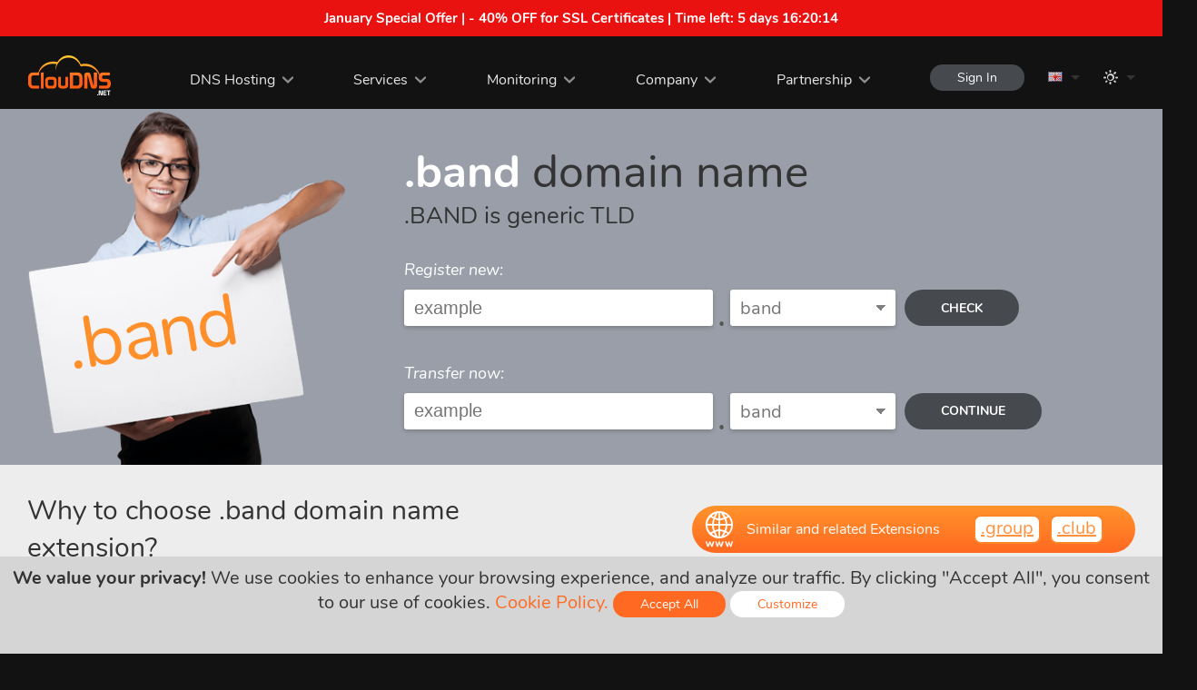

--- FILE ---
content_type: text/html; charset=UTF-8
request_url: https://www.cloudns.net/domains/tld/band/
body_size: 33572
content:
<!DOCTYPE html>

<html lang="en">
	<head>
				<title>.band domain registration - ClouDNS</title>
		
				<meta name="description" content=".BAND is generic TLD Register new one from here." />
		
		<meta http-equiv="content-type" content="text/html; charset=utf-8" />
		
				<meta name="keywords" content="band, domain, transfer, register, renew, register .band, register domain .band, .band domain registration, .band domain transfer, transfer .band, transfer domain .band, domain .band, domain name .band" />
				
				<link rel="canonical" href="https://www.cloudns.net/domains/tld/band/" />
		
		<meta name="distribution" content="Global" />
		<meta name="rating" content="General" />
		<meta name="google-site-verification" content="V8FW4BSR7VgKb8hrBu28Xyr4Vm2LqyCM6DxN7uOfzHQ" />
		<meta name="robots" content="index, follow" />
		<meta name="language" content="en" />
		<meta name="viewport" content="width=device-width, initial-scale=1">
		
				<link rel="alternate" href="https://www.cloudns.net/domains/tld/band/" hreflang="en" />
						<link rel="alternate" href="https://www.cloudns.net/domains/tld/band/lang/bg/" hreflang="bg" />
				<link rel="alternate" href="https://www.cloudns.net/domains/tld/band/lang/ru/" hreflang="ru" />
				<link rel="alternate" href="https://www.cloudns.net/domains/tld/band/lang/ua/" hreflang="uk" />
				<link rel="alternate" href="https://www.cloudns.net/domains/tld/band/lang/tr/" hreflang="tr" />
				<link rel="alternate" href="https://www.cloudns.net/domains/tld/band/lang/fr/" hreflang="fr" />
				<link rel="alternate" href="https://www.cloudns.net/domains/tld/band/lang/ro/" hreflang="ro" />
				<link rel="alternate" href="https://www.cloudns.net/domains/tld/band/lang/es/" hreflang="es" />
				<link rel="alternate" href="https://www.cloudns.net/domains/tld/band/lang/de/" hreflang="de" />
				<link rel="alternate" href="https://www.cloudns.net/domains/tld/band/lang/jp/" hreflang="ja" />
				<link rel="alternate" href="https://www.cloudns.net/domains/tld/band/lang/id/" hreflang="id" />
				<link rel="alternate" href="https://www.cloudns.net/domains/tld/band/lang/pt/" hreflang="pt" />
				<link rel="alternate" href="https://www.cloudns.net/domains/tld/band/lang/hi/" hreflang="hi" />
				<link rel="alternate" href="https://www.cloudns.net/domains/tld/band/lang/it/" hreflang="it" />
				<link rel="alternate" href="https://www.cloudns.net/domains/tld/band/lang/pl/" hreflang="pl" />
				<link rel="alternate" href="https://www.cloudns.net/domains/tld/band/lang/sk/" hreflang="sk" />
				<link rel="alternate" href="https://www.cloudns.net/domains/tld/band/lang/he/" hreflang="he" />
				<link rel="alternate" href="https://www.cloudns.net/domains/tld/band/lang/chs/" hreflang="zh-Hans" />
				<link rel="alternate" href="https://www.cloudns.net/domains/tld/band/lang/cht/" hreflang="zh-Hant" />
				<link rel="alternate" href="https://www.cloudns.net/domains/tld/band/lang/vn/" hreflang="vi" />
				<link rel="alternate" href="https://www.cloudns.net/domains/tld/band/lang/ir/" hreflang="fa" />
						<link rel="alternate" href="https://www.cloudns.net/domains/tld/band/" hreflang="x-default" /> 
				<link rel="icon" type="image/png" href="/images/web/favicon.gif" />
		<link rel="apple-touch-icon" href="/i/apple-touch-icon.png">
		
		<script src="/js/jquery.min.js?ver=47658" type="text/javascript"></script>
		<script src="/js/jquery.ui.js?ver=47658" type="text/javascript"></script>
		<script src="/js/jquery.additional.min.js?ver=47658" type="text/javascript"></script>
				<script src="/js/fittext.js?ver=47658" type="text/javascript" defer></script>
				
		<link href="/css/additional.min.css?ver=47658" rel="stylesheet" type="text/css" defer />
		
					<link href="/css/fonts.css?ver=47658" rel="stylesheet" type="text/css" defer />
				<link href="/css/new-style.css?ver=47658" rel="stylesheet" type="text/css" defer />
		<link href="/css/icons.css?ver=47658" rel="stylesheet" type="text/css" defer />
		
				<link href="/css/case-studies.css?ver=47658" rel="stylesheet" type="text/css" />
				<link href="/css/domains.css?ver=47658" rel="stylesheet" type="text/css" />
				
		<link href="/css/responsive.css?ver=47658" rel="stylesheet" type="text/css" defer /> 
		<link href="/css/popup.css?ver=47658" rel="stylesheet" type="text/css" defer />
		<link href="/css/header-responsive.css?ver=47658" rel="stylesheet" type="text/css" defer />
					<script type="text/javascript">
				var darkTheme = window.matchMedia("(prefers-color-scheme: dark)");
				
				if (darkTheme.matches) {
					changeTheme('dark', '', '47658');
				}
			</script>
				<!-- Facebook -->
		<meta property="og:title" content=".band domain registration - ClouDNS" />
				<meta property="og:description" content=".BAND is generic TLD Register new one from here." />
						<meta property="og:image" content="/images/logo/social.png" />
		
		<!-- Twitter -->
		<meta name="twitter:card" content="summary" />
		<meta name="twitter:title" content=".band domain registration - ClouDNS" />
				<meta name="twitter:description" content=".BAND is generic TLD Register new one from here." />
		
				
						<script type="text/javascript">
			var JQUERY_AJAX_STARTED = false;
			var CLOUD_AJAX_STARTED = false;
			var TIPSY_AJAX_STARTED = false;
			var HCAPTCHA_AJAX_STARTED = false;
			var CHART_AJAX_STARTED = false;
			var LEAFLET_AJAX_STARTED = false;
			var MAP_AJAX_STARTED = false;
			var ENABLE_TRACKING = true;

																	var FITTEXT_AJAX_STARTED = false;
						
			function loadJs (callback, dependency) {
				if (document.readyState !== 'complete') {
					return setTimeout(function() {
						loadJs(callback, dependency);
					}, 500);
				}
				
				if (typeof JQUERY_JS_FILE_LOADED === "undefined") {
					TIPSY_JS_FILE_LOADED = undefined;
					FITTEXT_JS_FILE_LOADED = undefined;
					CLOUD_JS_FILE_LOADED = undefined;
					
					if (JQUERY_AJAX_STARTED === true) {
						return setTimeout(function() {
							loadJs(callback, dependency);
						}, 1000);
					} else {
						var xhttp = new XMLHttpRequest();
						xhttp.onreadystatechange = function() {
							JQUERY_AJAX_STARTED = true;
							if (this.readyState == 4 && this.status == 200) {
								var response = JSON.parse(this.responseText);
								(1,eval)(response.js);
							}
						}
						xhttp.open("GET", "/ajaxActions.php?action=js&type=jquery&uid=0", true);
						xhttp.setRequestHeader("Content-type", "application/x-www-form-urlencoded");
						xhttp.send(null);
						
						return setTimeout(function() {
							loadJs(callback, dependency);
						});
					}
				}
				
				if (typeof CLOUD_JS_FILE_LOADED === "undefined" || typeof JQUERY_JS_FILE_LOADED === "undefined") {
					if (CLOUD_AJAX_STARTED === true) {
						return setTimeout(function() {
							loadJs(callback, dependency);
						}, 1000);
					} else {
						CLOUD_AJAX_STARTED = true;
						$.get('/ajaxActions.php?action=js', {
							'type': 'cloud',
							'uid': 0						}, function (response) {
							if (response.status) {
								(1,eval)(response.js);
							}
						}, 'json');

						return setTimeout(function() {
							loadJs(callback, dependency);
						});
					}
				}
				
				if (typeof JQUERY_JS_FILE_LOADED === "undefined" || typeof TIPSY_JS_FILE_LOADED === 'undefined') {
					if (TIPSY_AJAX_STARTED === true) {
						return setTimeout(function() {
							loadJs(callback, dependency);
						}, 1000);
					} else {	
						TIPSY_AJAX_STARTED = true;
						$.get('/ajaxActions.php?action=js', {
							'type': 'tipsy',
							'uid': 0						}, function (response) {
							if (response.status && typeof TIPSY_JS_FILE_LOADED === "undefined") {
								(1,eval)(response.js);
							}
						}, 'json');

						return setTimeout(function() {
							loadJs(callback, dependency);
						});
					}
				}
				if (dependency === 'hcaptcha' && (typeof(hcaptcha) === "undefined" || typeof(hcaptcha.getResponse) === "undefined")) {
					if (HCAPTCHA_AJAX_STARTED === true) {
						return setTimeout(function() {
							loadJs(callback, dependency);
						}, 1000);
					} else {	
						HCAPTCHA_AJAX_STARTED = true;
						$.get('/ajaxActions.php?action=js', {
							'type': 'hcaptcha',
							'uid': 0						}, function (response) {
							if (response.status) {
								(1,eval)(response.js);
							}
						}, 'json');

						return setTimeout(function() {
							loadJs(callback, dependency);
						});
					}
				}
				
				if (dependency === 'chart' && typeof CHART_JS_FILE_LOADED === "undefined") {
					if (CHART_AJAX_STARTED === true) {
						return setTimeout(function() {
							loadJs(callback, dependency);
						}, 1000);
					} else {	
						CHART_AJAX_STARTED = true;
						$.get('/ajaxActions.php?action=js', {
							'type': 'chart',
							'uid': 0						}, function (response) {
							if (response.status) {
								(1,eval)(response.js);
							}
						}, 'json');

						return setTimeout(function() {
							loadJs(callback, dependency);
						});
					}
				}
				
				if (dependency === 'leaflet' && typeof LEAFLET_JS_FILE_LOADED === "undefined") {
					if (LEAFLET_AJAX_STARTED === true) {
						return setTimeout(function() {
							loadJs(callback);
						}, 1000);
					} else {
						LEAFLET_AJAX_STARTED = true;
						$.get('/ajaxActions.php?action=js', {
							'type': 'leaflet',
							'uid': 0						}, function (response) {
							if (response.status) {
								(1,eval)(response.js);
							}
						}, 'json');
						
						return setTimeout(function() {
							loadJs(callback);
						});
					}
				}

				if (dependency === 'map' && typeof MAP_JS_FILE_LOADED === "undefined") {
					if (MAP_AJAX_STARTED === true) {
						return setTimeout(function() {
							loadJs(callback);
						}, 1000);
					} else {
						MAP_AJAX_STARTED = true;
						$.get('/ajaxActions.php?action=js', {
							'type': 'map',
							'uid': 0						}, function (response) {
							if (response.status) {
								(1,eval)(response.js);
							}
						}, 'json');
						
						return setTimeout(function() {
							loadJs(callback);
						});
					}
				}
				
															
						if (typeof FITTEXT_JS_FILE_LOADED === "undefined") {
							if (FITTEXT_AJAX_STARTED === true) {
								return setTimeout(function() {
									loadJs(callback, dependency);
								}, 1000);
							} else {
								FITTEXT_AJAX_STARTED = true;
								$.get('/ajaxActions.php?action=js', {
									'type': 'fittext',
									'uid': 0								}, function (response) {
									if (response.status) {
										(1,eval)(response.js);
									}
								}, 'json');

								return setTimeout(function() {
									loadJs(callback, dependency);
								});
							}
						}
													
				if (typeof JQUERY_JS_FILE_LOADED !== "undefined" && typeof CLOUD_JS_FILE_LOADED !== "undefined" && typeof TIPSY_JS_FILE_LOADED !== 'undefined') {
					callback();
				}
			}
				
			loadJs(function(){
				$(function () {
					$("a.tooltip, .header-tooltip, a.logout").tooltip({
						track: true,
						delay: 0,
						showURL: false,
						showBody: "<body>",
						fade: 250 
					});
					
						
					checkDirection('ltr');

											addTranslation('cart_menu', 'Cart (%s)');
									});
			});
		</script>		
<script type="text/javascript">
	loadJs(function(){
		$(function () {
			// unrewritable vars
			var property = 'display';
			var value = 'none';

							var fontsSuffix = '';
			
			// load additional.min.css
			var elId = "loadadditionalmin";
			var checkElement = document.getElementById(elId);
			if (window.getComputedStyle(checkElement).getPropertyValue(property) !== value) {
				loadCSS (document.getElementById(elId), property, value, 'additionalmin');
			}

			// load fonts.css
			var elId = "loadfonts" + fontsSuffix;
			var checkElement = document.getElementById(elId);
			if (window.getComputedStyle(checkElement).getPropertyValue(property) !== value) {
				loadCSS (document.getElementById(elId), property, value, 'fonts' + fontsSuffix);
			}

			// load new-style.css
			var elId = "loadNewStyle";
			var checkElement = document.getElementById(elId);
			if (window.getComputedStyle(checkElement).getPropertyValue(property) !== value) {
				loadCSS (document.getElementById(elId), property, value, 'new-style');
				setTimeout (function () {
					loadAdditionals(true);
				}, 100);
			}

			// load icons.css
			var elId = "loadIcons";
			var checkElement = document.getElementById(elId);
			if (window.getComputedStyle(checkElement).getPropertyValue(property) !== value) {
				loadCSS (document.getElementById(elId), property, value, 'icons');
			}
					
			// load c-panel.css
						// load additional css
			loadAdditionals();
			function loadAdditionals (forced = false) {
																																
					var elId = "loadcase-studies";

					if (forced == true) {
						var forcedElem = 'forced-' + elId;
					}
					var checkElement = document.getElementById(elId);
					
					if (window.getComputedStyle(checkElement).getPropertyValue(property) !== value  || (typeof forcedElem != 'undefined' && forcedElem == 'forced-' + elId)) {
						loadCSS (document.getElementById(elId), property, value, 'case-studies', forcedElem);
						forcedElem = false;
					}
																																				
					var elId = "loaddomains";

					if (forced == true) {
						var forcedElem = 'forced-' + elId;
					}
					var checkElement = document.getElementById(elId);
					
					if (window.getComputedStyle(checkElement).getPropertyValue(property) !== value  || (typeof forcedElem != 'undefined' && forcedElem == 'forced-' + elId)) {
						loadCSS (document.getElementById(elId), property, value, 'domains', forcedElem);
						forcedElem = false;
					}
										}

			// load responsive.css
			var elId = "loadresponsive";
			var checkElement = document.getElementById(elId);
			if (window.getComputedStyle(checkElement).getPropertyValue(property) !== value) {
				loadCSS (document.getElementById(elId), property, value, 'responsive');
			}

			// load popup.css
			var elId = "loadpopup";
			var checkElement = document.getElementById(elId);
			if (window.getComputedStyle(checkElement).getPropertyValue(property) !== value) {
				loadCSS (document.getElementById(elId), property, value, 'popup');
			}

			// load header-responsive.css
			var elId = "loadheader-responsive";
			var checkElement = document.getElementById(elId);
			if (window.getComputedStyle(checkElement).getPropertyValue(property) !== value) {
				loadCSS (document.getElementById(elId), property, value, 'header-responsive');
			}

			// load rtl.css
					});
	});
	function loadCSS (checkElement, property, value, style, forced) {		
		$(function () {
			var forcedElem = 'forced-load' + style;
			if (window.getComputedStyle(checkElement).getPropertyValue(property) !== value || (typeof forced != 'undefined' && forced == forcedElem)) {
				$.get('/ajaxActions.php?action=css', {
					'type': style,
					'uid': 0				}, function (response) {
					if (typeof response === 'undefined') {
						return setTimeout(function() {
							loadCSS(checkElement, property, value, style, forced);
						}, 1000);
					}
					if (response.status) {
						var loadedStyle = response.css;
						head = document.getElementsByTagName('head')[0];
						link = document.createElement('style');
						link.textContent = loadedStyle;
						head.appendChild(link);
					}
				}, 'json');

				setTimeout(function() {
				if (window.getComputedStyle(checkElement).getPropertyValue(property) !== value || (typeof forced != 'undefined' && forced == forcedElem)) {
					return setTimeout(function() {
						loadCSS(checkElement, property, value, style);
					}, 1000);
				}
				}, 1000);
				
			}
		});
	}
</script>
		
			</head>
	<body class="lang-en">
					<a href="/ssl-certificates/" class="noDecoration white" id="headerPromoBar">
				<div class="promoBannerContainer a-c valign-text-top pointer bold">
				    <strong>January Special Offer | - 40% OFF for SSL Certificates | Time left: <span id="headerPromoTimer"></span></strong>
				</div>
			</a>
			<script type="text/javascript">
			loadJs(function(){
				$(function () {
					countDown('#headerPromoTimer', 490816, function () {
						 $('#headerPromoBar').hide();
					});
				});
			});
			</script>
					
					
		<!-- Header -->
		<header>
			<div class="wraper">
				<a href="/" class="logo"></a>
				<div class="mobile-settings-bar">
														<div class="lang-bar mobile-lang-bar">
						<a href="javascript:void(0);" onClick="loadJs(function(){showLanguages(event)}); return false;" class="drop-down">
							<span class="lang lang-en"></span>
						</a>
						<ul class="drop-down-menu">
																																							<li >
										<a href="/domains/tld/band/lang/ru/">
											<span class="lang lang-ru"></span>
											<span>Русский</span>
										</a>
									</li>
																																<li >
										<a href="/domains/tld/band/lang/de/">
											<span class="lang lang-de"></span>
											<span>Deutsch</span>
										</a>
									</li>
																																<li >
										<a href="/domains/tld/band/lang/fr/">
											<span class="lang lang-fr"></span>
											<span>Français</span>
										</a>
									</li>
																																<li >
										<a href="/domains/tld/band/lang/ro/">
											<span class="lang lang-ro"></span>
											<span>Română</span>
										</a>
									</li>
																																<li >
										<a href="/domains/tld/band/lang/bg/">
											<span class="lang lang-bg"></span>
											<span>Български</span>
										</a>
									</li>
																																<li >
										<a href="/domains/tld/band/lang/es/">
											<span class="lang lang-es"></span>
											<span>Español</span>
										</a>
									</li>
																																<li >
										<a href="/domains/tld/band/lang/pt/">
											<span class="lang lang-pt"></span>
											<span>Português</span>
										</a>
									</li>
																																<li >
										<a href="/domains/tld/band/lang/it/">
											<span class="lang lang-it"></span>
											<span>Italiano</span>
										</a>
									</li>
																																<li >
										<a href="/domains/tld/band/lang/pl/">
											<span class="lang lang-pl"></span>
											<span>Polski</span>
										</a>
									</li>
																																<li >
										<a href="/domains/tld/band/lang/sk/">
											<span class="lang lang-sk"></span>
											<span>Slovenský</span>
										</a>
									</li>
																																<li >
										<a href="/domains/tld/band/lang/ua/">
											<span class="lang lang-ua"></span>
											<span>Українська</span>
										</a>
									</li>
																																<li >
										<a href="/domains/tld/band/lang/tr/">
											<span class="lang lang-tr"></span>
											<span>Türkçe</span>
										</a>
									</li>
																																<li >
										<a href="/domains/tld/band/lang/jp/">
											<span class="lang lang-jp"></span>
											<span>日本語</span>
										</a>
									</li>
																																<li >
										<a href="/domains/tld/band/lang/hi/">
											<span class="lang lang-hi"></span>
											<span>हिंदी</span>
										</a>
									</li>
																																<li  class="font-smaller" >
										<a href="/domains/tld/band/lang/id/">
											<span class="lang lang-id"></span>
											<span>Bahasa Indonesia</span>
										</a>
									</li>
																																<li >
										<a href="/domains/tld/band/lang/he/">
											<span class="lang lang-he"></span>
											<span>עברית</span>
										</a>
									</li>
																																<li >
										<a href="/domains/tld/band/lang/chs/">
											<span class="lang lang-chs"></span>
											<span>简体中文</span>
										</a>
									</li>
																																<li >
										<a href="/domains/tld/band/lang/cht/">
											<span class="lang lang-cht"></span>
											<span>繁體中文</span>
										</a>
									</li>
																																<li >
										<a href="/domains/tld/band/lang/vn/">
											<span class="lang lang-vn"></span>
											<span>Tiếng Việt</span>
										</a>
									</li>
																																<li >
										<a href="/domains/tld/band/lang/ir/">
											<span class="lang lang-ir"></span>
											<span>فارسی</span>
										</a>
									</li>
																					</ul>
					</div>
								</div>
				<nav>
					<ul>
						<li>
							<a href="javascript: void(0);" class="drop-down cursor-default">DNS Hosting</a>
							<ul class="drop-down-menu">
								<li><a href="/premium/">Premium DNS</a></li>
								<li><a href="/ddos-protected-plans/">DDoS Protected DNS</a></li>
								<li><a href="/geodns/">GeoDNS</a></li>
								<li><a href="/enterprise-dns/">Enterprise DNS</a></li>
							</ul>
						</li>
						<li>
							<a href="/dns-services/" class="drop-down">Services</a>
							<ul class="drop-down-menu drop-down-menu-services">
								<li><a href="/dynamic-dns/">Dynamic DNS</a></li>
								<li><a href="/secondary-dns/">Secondary DNS</a></li>
								<li><a href="/reverse-dns/">Reverse DNS</a></li>
								<li><a href="/dnssec/">DNSSEC</a></li>
								<li><a href="/dns-failover/">DNS Failover</a></li>
								<li><a href="/dns-backups/">DNS backups<span class="upper-text"><strong>NEW</strong></span></a></li>
								<li><a href="/managed-dns/">Managed DNS</a></li>
								<li><a href="/anycast-dns/">Anycast DNS</a></li>
								<li><a href="/monitoring/">Monitoring</a></li>
								<li><a href="/email-forwarding/">Email Forwarding</a></li>
								<li><a href="/google-workspace/">Google Workspace</a></li>
								<li><a href="/domain-names/">Domain names</a></li>
								<li><a href="/ssl-certificates/">SSL Certificates</a></li>
								<li><a href="/private-dns-servers/">Private DNS servers</a></li>
								<li><a href="/domain-parking/">Domain Parking</a></li>
								<li><a href="/dns-for-tlds/">DNS for TLDs</a></li>
								<li><a href="/email-hosting/">Email Hosting</a></li>
							</ul>
						</li>
						<li>
							<a href="/monitoring/" class="drop-down">Monitoring</a>
							<ul class="drop-down-menu drop-down-menu-services">
								<li><a href="/dns-monitoring/">DNS</a></li>
								<li><a href="/ping-monitoring/">ICMP Ping</a></li>
								<li><a href="/web-monitoring/">Web</a></li>
								<li><a href="/keyword-monitoring/">Keyword</a></li>
								<li><a href="/heartbeat-monitoring/">Heartbeat</a></li>
								<li><a href="/udp-monitoring/">UDP</a></li>
								<li><a href="/ssl-monitoring/ ">SSL/TLS</a></li>
								<li><a href="/tcp-monitoring/">TCP</a></li>
								<li><a href="/firewall-monitoring/ ">Firewall</a></li>
								<li><a href="/smtp-monitoring/ ">SMTP</a></li>
								<li><a href="/streaming-monitoring/ ">Streaming</a></li>
								<li><a href="/imap-monitoring/ ">IMAP</a></li>
							</ul>
						</li>
						<li>
							<a href="javascript: void(0);" class="drop-down cursor-default">Company</a>
							<ul class="drop-down-menu">
								<li><a href="/about-us/">About Us</a></li>
								<li><a href="/news/">News</a></li>
								<li><a href="/contact/">Contacts</a></li>
								<li><a href="/data-centers/">Data centers</a></li>
								<li><a href="/media-and-reviews/">Media and Reviews</a></li>
								<li><a href="/feedback/">Feedback</a></li>
								<li><a href="/careers/">Careers</a></li>
							</ul>
						</li>
						<li>
							<a href="javascript: void(0);" class="drop-down cursor-default">Partnership</a>
							<ul class="drop-down-menu">
								<li><a href="/affiliate/">Affiliate Program</a></li>
								<li><a href="/resellers-api/">Resellers</a></li>
							</ul>
						</li>
					</ul>
				</nav>
				<aside>
					<div>
						<a href="/order/step/1/" class="icon icon-cart icon-white header-tooltip hidden" title="Cart (0)" aria-label="Cart (0)" id="cartHeaderProductsTitle">
							<span id="cartHeaderProducts" class="counter">0</span>
						</a>
						<a class="icon icon-person icon-white header-tooltip hidden" href="javascript: void(0);" onClick="loadJs(function() {show2FALoginForm()});" title="Sign In" aria-label="Sign In" id="cartLogin"></a>
						
						<button type="button" id="sign-in" class="sign-in round-btn dark-btn s-btn " onClick="loadJs(function() {show2FALoginForm()});">Sign In</button>


																		<div class="lang-bar desktop-lang-bar">
							<a href="javascript:void(0);" onClick="loadJs(function(){showLanguages(event)}); return false;" class="drop-down">
								<span class="lang lang-en"></span>
							</a>
							<ul class="drop-down-menu">
																																												<li >
											<a href="/domains/tld/band/lang/ru/">
												<span class="lang lang-ru"></span>
												<span>Русский</span>
											</a>
										</li>
																																				<li >
											<a href="/domains/tld/band/lang/de/">
												<span class="lang lang-de"></span>
												<span>Deutsch</span>
											</a>
										</li>
																																				<li >
											<a href="/domains/tld/band/lang/fr/">
												<span class="lang lang-fr"></span>
												<span>Français</span>
											</a>
										</li>
																																				<li >
											<a href="/domains/tld/band/lang/ro/">
												<span class="lang lang-ro"></span>
												<span>Română</span>
											</a>
										</li>
																																				<li >
											<a href="/domains/tld/band/lang/bg/">
												<span class="lang lang-bg"></span>
												<span>Български</span>
											</a>
										</li>
																																				<li >
											<a href="/domains/tld/band/lang/es/">
												<span class="lang lang-es"></span>
												<span>Español</span>
											</a>
										</li>
																																				<li >
											<a href="/domains/tld/band/lang/pt/">
												<span class="lang lang-pt"></span>
												<span>Português</span>
											</a>
										</li>
																																				<li >
											<a href="/domains/tld/band/lang/it/">
												<span class="lang lang-it"></span>
												<span>Italiano</span>
											</a>
										</li>
																																				<li >
											<a href="/domains/tld/band/lang/pl/">
												<span class="lang lang-pl"></span>
												<span>Polski</span>
											</a>
										</li>
																																				<li >
											<a href="/domains/tld/band/lang/sk/">
												<span class="lang lang-sk"></span>
												<span>Slovenský</span>
											</a>
										</li>
																																				<li >
											<a href="/domains/tld/band/lang/ua/">
												<span class="lang lang-ua"></span>
												<span>Українська</span>
											</a>
										</li>
																																				<li >
											<a href="/domains/tld/band/lang/tr/">
												<span class="lang lang-tr"></span>
												<span>Türkçe</span>
											</a>
										</li>
																																				<li >
											<a href="/domains/tld/band/lang/jp/">
												<span class="lang lang-jp"></span>
												<span>日本語</span>
											</a>
										</li>
																																				<li >
											<a href="/domains/tld/band/lang/hi/">
												<span class="lang lang-hi"></span>
												<span>हिंदी</span>
											</a>
										</li>
																																				<li  class="font-smaller" >
											<a href="/domains/tld/band/lang/id/">
												<span class="lang lang-id"></span>
												<span>Bahasa Indonesia</span>
											</a>
										</li>
																																				<li >
											<a href="/domains/tld/band/lang/he/">
												<span class="lang lang-he"></span>
												<span>עברית</span>
											</a>
										</li>
																																				<li >
											<a href="/domains/tld/band/lang/chs/">
												<span class="lang lang-chs"></span>
												<span>简体中文</span>
											</a>
										</li>
																																				<li >
											<a href="/domains/tld/band/lang/cht/">
												<span class="lang lang-cht"></span>
												<span>繁體中文</span>
											</a>
										</li>
																																				<li >
											<a href="/domains/tld/band/lang/vn/">
												<span class="lang lang-vn"></span>
												<span>Tiếng Việt</span>
											</a>
										</li>
																																				<li >
											<a href="/domains/tld/band/lang/ir/">
												<span class="lang lang-ir"></span>
												<span>فارسی</span>
											</a>
										</li>
																								</ul>
						</div>
												<div class="theme-bar desktop-lang-bar">
							<a href="javascript:void(0);" onClick="loadJs(function(){showThemes(event)}); return false;" class="drop-down">
								<span class="theme icon icon-white icon-sun"></span>
							</a>
							<ul class="drop-down-menu">
																	<li >
										<a href="javascript: void(0);" onClick="changeTheme('light')">
											<span class="theme icon icon-dark icon-sun"></span>
											<span>Light theme</span>
										</a>
									</li>
																	<li >
										<a href="javascript: void(0);" onClick="changeTheme('dark')">
											<span class="theme icon icon-dark icon-moon"></span>
											<span>Dark theme</span>
										</a>
									</li>
															</ul>
						</div>
					</div>
				</aside>
				<button class="mobile-nav-btn" id="mobileNavBtn" onClick="loadJs(function(){openMobileMenu()});"><span></span></button>
				<div class="mobile-nav a-c">
					<ul>
						<li>
														<a href="javascript: void(0);" onClick="loadJs(function(){changeTheme('dark')});">
								<span class="theme icon icon-dark icon-moon"></span>
								<span>Dark theme</span>
							</a>
						</li>
						<li onClick="expandMobileMenu(this);">
							<a href="javascript: void(0);" class="drop-down cursor-default">DNS Hosting</a>
							<ul class="drop-down-menu">
								<li><a href="/premium/">Premium DNS</a></li>
								<li><a href="/ddos-protected-plans/">DDoS Protected DNS</a></li>
								<li><a href="/geodns/">GeoDNS</a></li>
								<li><a href="/enterprise-dns/">Enterprise DNS</a></li>
							</ul>
						</li>
						<li onClick="expandMobileMenu(this);">
							<a href="javascript: void(0);" class="drop-down cursor-default">Services</a>
							<ul class="drop-down-menu">
								<li><a href="/dns-services/">DNS Services</a></li>
								<li><a href="/dynamic-dns/">Dynamic DNS</a></li>
								<li><a href="/secondary-dns/">Secondary DNS</a></li>
								<li><a href="/reverse-dns/">Reverse DNS</a></li>
								<li><a href="/dnssec/">DNSSEC</a></li>
								<li><a href="/dns-failover/">DNS Failover</a></li>
								<li><a href="/dns-backups/">DNS backups<span class="upper-text"><strong>NEW</strong></span></a></li>
								<li><a href="/managed-dns/">Managed DNS</a></li>
								<li><a href="/anycast-dns/">Anycast DNS</a></li>
								<li><a href="/monitoring/">Monitoring</a></li>
								<li><a href="/email-forwarding/">Email Forwarding</a></li>
								<li><a href="/google-workspace/">Google Workspace</a></li>
								<li><a href="/domain-names/">Domain names</a></li>
								<li><a href="/ssl-certificates/">SSL Certificates</a></li>
								<li><a href="/private-dns-servers/">Private DNS servers</a></li>
								<li><a href="/domain-parking/">Domain Parking</a></li>
								<li><a href="/dns-for-tlds/">DNS for TLDs<span class="upper-text"><strong>NEW</strong></span></a></li>
							</ul>
						</li>
						
						<li onClick="expandMobileMenu(this);">
							<a href="javascript: void(0);" class="drop-down">Monitoring</a>
							<ul class="drop-down-menu">
								<li><a href="/dns-monitoring/">DNS</a></li>
								<li><a href="/web-monitoring/">Web</a></li>
								<li><a href="/udp-monitoring/">UDP</a></li>
								<li><a href="/tcp-monitoring/">TCP</a></li>
								<li><a href="/ping-monitoring/">ICMP Ping</a></li>
								<li><a href="/keyword-monitoring/">Keyword</a></li>
								<li><a href="/heartbeat-monitoring/">Heartbeat</a></li>
								<li><a href="/ssl-monitoring/ ">SSL/TLS</a></li>
								<li><a href="/firewall-monitoring/ ">Firewall</a></li>
								<li><a href="/smtp-monitoring/ ">SMTP</a></li>
								<li><a href="/streaming-monitoring/ ">Streaming</a></li>
								<li><a href="/imap-monitoring/ ">IMAP</a></li>
							</ul>
						</li>
						
						<li onClick="expandMobileMenu(this);">
							<a href="javascript: void(0);" class="drop-down cursor-default">Company</a>
							<ul class="drop-down-menu">
								<li><a href="/about-us/">About Us</a></li>
								<li><a href="/news/">News</a></li>
								<li><a href="/contact/">Contacts</a></li>
								<li><a href="/data-centers/">Data centers</a></li>
								<li><a href="/media-and-reviews/">Media and Reviews</a></li>
								<li><a href="/feedback/">Feedback</a></li>
								<li><a href="/careers/">Careers</a></li>
							</ul>
						</li>
						<li onClick="expandMobileMenu(this);">
							<a href="javascript: void(0);" class="drop-down cursor-default">Partnership</a>
							<ul class="drop-down-menu">
								<li><a href="/affiliate/">Affiliate Program</a></li>
								<li><a href="/resellers-api/">Resellers</a></li>
							</ul>
						</li>
					</ul>
				</div>
			</div>
		</header>

		<div id="cloudOverlay"></div>
		<div id="cloudPage">
			<div id="cloudPageClose"></div>
			<div id="cloudPageContent"></div>
		</div>
		<div id="cloudSecondOverlay"></div>
		<div id="cloudMessage">
			<div id="cloudMessageClose"></div>
			<div id="cloudMessageContent"></div>
		</div>
		
		<div class="popup" id="cloudnspop">
			<div id="popupOverlay" class="overlay" onclick="hidePopup(0);"></div>
			<div class="popup-wraper">
				<button type="button" class="close-btn close-popup" aria-label="close" onclick="hidePopup(0);">
					<svg xmlns="http://www.w3.org/2000/svg" version="1.1" viewBox="0 0 40 40"><path class="close-x" d="M 10,10 L 30,30 M 30,10 L 10,30"></path></svg>
				</button>
				<div class="popup-content"></div>
			</div>
		</div>
		
		<div class="popup popup-message" id="popup-message">
			<div id="popupSecondOverlay" class="overlay" onclick="hidePopupMessage(0);"></div>
			<div class="popup-wraper">
				<button type="button" class="close-btn close-popup" aria-label="close" onclick="hidePopupMessage(0);">
					<svg xmlns="http://www.w3.org/2000/svg" version="1.1" viewBox="0 0 40 40"><path class="close-x" d="M 10,10 L 30,30 M 30,10 L 10,30"></path></svg>
				</button>
				<div class="popup-content"></div>
			</div>
		</div>
		
		<div class="popup popup-confirmation a-c" id="popup-confirmation">
			<div id="popupConfirmationOverlay" class="overlay" onclick="loadJs(function(){hideConfirmation(0);});"></div>
			<div class="popup-wraper">
				<button type="button" class="close-btn close-popup" aria-label="close" onclick="loadJs(function(){hideConfirmation(0);});">
					<svg xmlns="http://www.w3.org/2000/svg" version="1.1" viewBox="0 0 40 40"><path class="close-x" d="M 10,10 L 30,30 M 30,10 L 10,30"></path></svg>
				</button>
			<div class="popup-content a-c"></div>
			<div class="popup-buttons a-c">
				<button onclick="loadJs(function(){hideConfirmation(0);});" class="round-btn m-btn x-bright-btn">cancel</button>
				<button onclick="loadJs(function(){hideConfirmation(1);});" class="round-btn m-btn color-btn">Okay</button>
			</div>
		    </div>
		</div>

<section class="domains-top dr-b">
	<div class="wraper flex-2-col">
		<div class="domain-page-decor">
			<div class="domain-page-decor-tld">
				<span id="tldName" class="a-c">.band</span>
			</div>
			<img class="" src="/i/business_woman.png">
                </div>
		<div class="content">
			<h1><span class="bold t-white">.band</span> domain name</h1>
			<p>.BAND is generic TLD</p>
			<div class="domains-forms-wraper">
			<form onsubmit="domain_showRegister($('#domainIndexNewName').val(), $('#domainIndexNewTld').val()); return false;" class="s-input-wraper">
				<label class="t-white" for="domainIndexNewName">Register new:</label>
				<div>
					<input class="remove-chars" type="text" placeholder="example" id="domainIndexNewName" onkeyup="loadJs(function(){removeFieldChars('domainIndexNewName', ['.',' ',','])});" />
					<i>.</i>
					<select class="input-text" id="domainIndexNewTld">
												<option value="5g.in" >5g.in</option>
												<option value="6g.in" >6g.in</option>
												<option value="aaa.pro" >aaa.pro</option>
												<option value="aberdeen.sch.uk" >aberdeen.sch.uk</option>
												<option value="aberdeenshire.sch.uk" >aberdeenshire.sch.uk</option>
												<option value="abogado" >abogado</option>
												<option value="ac" >ac</option>
												<option value="ac.bw" >ac.bw</option>
												<option value="ac.ci" >ac.ci</option>
												<option value="ac.cy" >ac.cy</option>
												<option value="ac.mu" >ac.mu</option>
												<option value="ac.ni" >ac.ni</option>
												<option value="ac.nz" >ac.nz</option>
												<option value="ac.pk" >ac.pk</option>
												<option value="ac.rw" >ac.rw</option>
												<option value="ac.tz" >ac.tz</option>
												<option value="ac.vn" >ac.vn</option>
												<option value="aca.pro" >aca.pro</option>
												<option value="academy" >academy</option>
												<option value="accountant" >accountant</option>
												<option value="accountants" >accountants</option>
												<option value="acct.pro" >acct.pro</option>
												<option value="actor" >actor</option>
												<option value="ad" >ad</option>
												<option value="adult" >adult</option>
												<option value="adv.br" >adv.br</option>
												<option value="ae" >ae</option>
												<option value="ae.org" >ae.org</option>
												<option value="aero" >aero</option>
												<option value="af" >af</option>
												<option value="africa" >africa</option>
												<option value="africa.com" >africa.com</option>
												<option value="ag" >ag</option>
												<option value="agency" >agency</option>
												<option value="agri.td" >agri.td</option>
												<option value="agro.pl" >agro.pl</option>
												<option value="ahmdabad.in" >ahmdabad.in</option>
												<option value="ai" >ai</option>
												<option value="ai.in" >ai.in</option>
												<option value="aid.pl" >aid.pl</option>
												<option value="airforce" >airforce</option>
												<option value="al" >al</option>
												<option value="alsace" >alsace</option>
												<option value="am" >am</option>
												<option value="am.in" >am.in</option>
												<option value="amsterdam" >amsterdam</option>
												<option value="anglesey.sch.uk" >anglesey.sch.uk</option>
												<option value="angus.sch.uk" >angus.sch.uk</option>
												<option value="apartments" >apartments</option>
												<option value="app" >app</option>
												<option value="ar" >ar</option>
												<option value="arc.td" >arc.td</option>
												<option value="archi" >archi</option>
												<option value="argyll-bute.sch.uk" >argyll-bute.sch.uk</option>
												<option value="army" >army</option>
												<option value="arq.br" >arq.br</option>
												<option value="art" >art</option>
												<option value="art.br" >art.br</option>
												<option value="arts.ro" >arts.ro</option>
												<option value="as" >as</option>
												<option value="asia" >asia</option>
												<option value="asn.au" >asn.au</option>
												<option value="asso.fr" >asso.fr</option>
												<option value="asso.mc" >asso.mc</option>
												<option value="associates" >associates</option>
												<option value="at" >at</option>
												<option value="atm.pl" >atm.pl</option>
												<option value="attorney" >attorney</option>
												<option value="au" >au</option>
												<option value="auction" >auction</option>
												<option value="audio" >audio</option>
												<option value="augustow.pl" >augustow.pl</option>
												<option value="auto.pl" >auto.pl</option>
												<option value="autos" >autos</option>
												<option value="av.tr" >av.tr</option>
												<option value="avocat.pro" >avocat.pro</option>
												<option value="ax" >ax</option>
												<option value="az" >az</option>
												<option value="ba" >ba</option>
												<option value="babia-gora.pl" >babia-gora.pl</option>
												<option value="baby" >baby</option>
												<option value="band" selected="selected">band</option>
												<option value="bar" >bar</option>
												<option value="bar.pro" >bar.pro</option>
												<option value="barcelona" >barcelona</option>
												<option value="bargains" >bargains</option>
												<option value="barking-dagenham.sch.uk" >barking-dagenham.sch.uk</option>
												<option value="barnet.sch.uk" >barnet.sch.uk</option>
												<option value="barnsley.sch.uk" >barnsley.sch.uk</option>
												<option value="basketball" >basketball</option>
												<option value="bathnes.sch.uk" >bathnes.sch.uk</option>
												<option value="bayern" >bayern</option>
												<option value="bbs.tr" >bbs.tr</option>
												<option value="bc.ca" >bc.ca</option>
												<option value="be" >be</option>
												<option value="beauty" >beauty</option>
												<option value="beds.sch.uk" >beds.sch.uk</option>
												<option value="bedzin.pl" >bedzin.pl</option>
												<option value="beer" >beer</option>
												<option value="berlin" >berlin</option>
												<option value="beskidy.pl" >beskidy.pl</option>
												<option value="best" >best</option>
												<option value="bet" >bet</option>
												<option value="bexley.sch.uk" >bexley.sch.uk</option>
												<option value="bg" >bg</option>
												<option value="bh" >bh</option>
												<option value="bham.sch.uk" >bham.sch.uk</option>
												<option value="bharat" >bharat</option>
												<option value="bi" >bi</option>
												<option value="bialowieza.pl" >bialowieza.pl</option>
												<option value="bialystok.pl" >bialystok.pl</option>
												<option value="bible" >bible</option>
												<option value="bid" >bid</option>
												<option value="bielawa.pl" >bielawa.pl</option>
												<option value="bieszczady.pl" >bieszczady.pl</option>
												<option value="bihar.in" >bihar.in</option>
												<option value="bike" >bike</option>
												<option value="bingo" >bingo</option>
												<option value="bio" >bio</option>
												<option value="biz" >biz</option>
												<option value="biz.az" >biz.az</option>
												<option value="biz.cy" >biz.cy</option>
												<option value="biz.in" >biz.in</option>
												<option value="biz.ki" >biz.ki</option>
												<option value="biz.pl" >biz.pl</option>
												<option value="biz.pr" >biz.pr</option>
												<option value="biz.tr" >biz.tr</option>
												<option value="bj" >bj</option>
												<option value="black" >black</option>
												<option value="blackburn.sch.uk" >blackburn.sch.uk</option>
												<option value="blackfriday" >blackfriday</option>
												<option value="blackpool.sch.uk" >blackpool.sch.uk</option>
												<option value="blaenau-gwent.sch.uk" >blaenau-gwent.sch.uk</option>
												<option value="blog" >blog</option>
												<option value="blog.br" >blog.br</option>
												<option value="blue" >blue</option>
												<option value="bo" >bo</option>
												<option value="boats" >boats</option>
												<option value="boleslawiec.pl" >boleslawiec.pl</option>
												<option value="bolton.sch.uk" >bolton.sch.uk</option>
												<option value="bond" >bond</option>
												<option value="boo" >boo</option>
												<option value="boston" >boston</option>
												<option value="bot" >bot</option>
												<option value="bournemouth.sch.uk" >bournemouth.sch.uk</option>
												<option value="boutique" >boutique</option>
												<option value="br.com" >br.com</option>
												<option value="bracknell-forest.sch.uk" >bracknell-forest.sch.uk</option>
												<option value="bradford.sch.uk" >bradford.sch.uk</option>
												<option value="brent.sch.uk" >brent.sch.uk</option>
												<option value="bridgend.sch.uk" >bridgend.sch.uk</option>
												<option value="brighton-hove.sch.uk" >brighton-hove.sch.uk</option>
												<option value="bristol.sch.uk" >bristol.sch.uk</option>
												<option value="broker" >broker</option>
												<option value="bromley.sch.uk" >bromley.sch.uk</option>
												<option value="brussels" >brussels</option>
												<option value="bucks.sch.uk" >bucks.sch.uk</option>
												<option value="build" >build</option>
												<option value="builders" >builders</option>
												<option value="bury.sch.uk" >bury.sch.uk</option>
												<option value="business" >business</option>
												<option value="business.in" >business.in</option>
												<option value="buzz" >buzz</option>
												<option value="by" >by</option>
												<option value="bydgoszcz.pl" >bydgoszcz.pl</option>
												<option value="bytom.pl" >bytom.pl</option>
												<option value="bz" >bz</option>
												<option value="bzh" >bzh</option>
												<option value="ca" >ca</option>
												<option value="ca.in" >ca.in</option>
												<option value="cab" >cab</option>
												<option value="caerphilly.sch.uk" >caerphilly.sch.uk</option>
												<option value="cafe" >cafe</option>
												<option value="calderdale.sch.uk" >calderdale.sch.uk</option>
												<option value="cam" >cam</option>
												<option value="cambs.sch.uk" >cambs.sch.uk</option>
												<option value="camden.sch.uk" >camden.sch.uk</option>
												<option value="camera" >camera</option>
												<option value="camp" >camp</option>
												<option value="capetown" >capetown</option>
												<option value="capital" >capital</option>
												<option value="cardiff.sch.uk" >cardiff.sch.uk</option>
												<option value="cards" >cards</option>
												<option value="care" >care</option>
												<option value="career" >career</option>
												<option value="careers" >careers</option>
												<option value="carms.sch.uk" >carms.sch.uk</option>
												<option value="casa" >casa</option>
												<option value="cash" >cash</option>
												<option value="casino" >casino</option>
												<option value="casnewydd.sch.uk" >casnewydd.sch.uk</option>
												<option value="cat" >cat</option>
												<option value="catering" >catering</option>
												<option value="cc" >cc</option>
												<option value="cd" >cd</option>
												<option value="center" >center</option>
												<option value="ceo" >ceo</option>
												<option value="ceredigion.sch.uk" >ceredigion.sch.uk</option>
												<option value="cf" >cf</option>
												<option value="cfd" >cfd</option>
												<option value="cg" >cg</option>
												<option value="ch" >ch</option>
												<option value="channel" >channel</option>
												<option value="charity" >charity</option>
												<option value="chat" >chat</option>
												<option value="cheap" >cheap</option>
												<option value="cheshire.sch.uk" >cheshire.sch.uk</option>
												<option value="christmas" >christmas</option>
												<option value="church" >church</option>
												<option value="ci" >ci</option>
												<option value="cieszyn.pl" >cieszyn.pl</option>
												<option value="city" >city</option>
												<option value="city-of-london.sch.uk" >city-of-london.sch.uk</option>
												<option value="cl" >cl</option>
												<option value="clacks.sch.uk" >clacks.sch.uk</option>
												<option value="claims" >claims</option>
												<option value="cleaning" >cleaning</option>
												<option value="click" >click</option>
												<option value="clinic" >clinic</option>
												<option value="clothing" >clothing</option>
												<option value="cloud" >cloud</option>
												<option value="club" >club</option>
												<option value="club.tw" >club.tw</option>
												<option value="cm" >cm</option>
												<option value="cn" >cn</option>
												<option value="cn.com" >cn.com</option>
												<option value="cn.in" >cn.in</option>
												<option value="co" >co</option>
												<option value="co.ae" >co.ae</option>
												<option value="co.ag" >co.ag</option>
												<option value="co.am" >co.am</option>
												<option value="co.at" >co.at</option>
												<option value="co.bi" >co.bi</option>
												<option value="co.bw" >co.bw</option>
												<option value="co.bz" >co.bz</option>
												<option value="co.ci" >co.ci</option>
												<option value="co.cm" >co.cm</option>
												<option value="co.com" >co.com</option>
												<option value="co.cr" >co.cr</option>
												<option value="co.cz" >co.cz</option>
												<option value="co.de" >co.de</option>
												<option value="co.dm" >co.dm</option>
												<option value="co.gg" >co.gg</option>
												<option value="co.gl" >co.gl</option>
												<option value="co.gy" >co.gy</option>
												<option value="co.hu" >co.hu</option>
												<option value="co.id" >co.id</option>
												<option value="co.il" >co.il</option>
												<option value="co.im" >co.im</option>
												<option value="co.in" >co.in</option>
												<option value="co.je" >co.je</option>
												<option value="co.jp" >co.jp</option>
												<option value="co.ke" >co.ke</option>
												<option value="co.kr" >co.kr</option>
												<option value="co.lc" >co.lc</option>
												<option value="co.ma" >co.ma</option>
												<option value="co.mg" >co.mg</option>
												<option value="co.mu" >co.mu</option>
												<option value="co.mw" >co.mw</option>
												<option value="co.mz" >co.mz</option>
												<option value="co.na" >co.na</option>
												<option value="co.nl" >co.nl</option>
												<option value="co.no" >co.no</option>
												<option value="co.nz" >co.nz</option>
												<option value="co.rs" >co.rs</option>
												<option value="co.rw" >co.rw</option>
												<option value="co.ss" >co.ss</option>
												<option value="co.th" >co.th</option>
												<option value="co.tz" >co.tz</option>
												<option value="co.ua" >co.ua</option>
												<option value="co.ug" >co.ug</option>
												<option value="co.uk" >co.uk</option>
												<option value="co.ve" >co.ve</option>
												<option value="co.za" >co.za</option>
												<option value="coach" >coach</option>
												<option value="codes" >codes</option>
												<option value="coffee" >coffee</option>
												<option value="college" >college</option>
												<option value="cologne" >cologne</option>
												<option value="com" >com</option>
												<option value="com.af" >com.af</option>
												<option value="com.ag" >com.ag</option>
												<option value="com.ai" >com.ai</option>
												<option value="com.al" >com.al</option>
												<option value="com.am" >com.am</option>
												<option value="com.ar" >com.ar</option>
												<option value="com.au" >com.au</option>
												<option value="com.az" >com.az</option>
												<option value="com.bi" >com.bi</option>
												<option value="com.bo" >com.bo</option>
												<option value="com.br" >com.br</option>
												<option value="com.by" >com.by</option>
												<option value="com.bz" >com.bz</option>
												<option value="com.cd" >com.cd</option>
												<option value="com.ci" >com.ci</option>
												<option value="com.cm" >com.cm</option>
												<option value="com.cn" >com.cn</option>
												<option value="com.co" >com.co</option>
												<option value="com.cy" >com.cy</option>
												<option value="com.de" >com.de</option>
												<option value="com.dm" >com.dm</option>
												<option value="com.do" >com.do</option>
												<option value="com.ec" >com.ec</option>
												<option value="com.ee" >com.ee</option>
												<option value="com.eg" >com.eg</option>
												<option value="com.es" >com.es</option>
												<option value="com.et" >com.et</option>
												<option value="com.fr" >com.fr</option>
												<option value="com.ge" >com.ge</option>
												<option value="com.gl" >com.gl</option>
												<option value="com.gn" >com.gn</option>
												<option value="com.gp" >com.gp</option>
												<option value="com.gr" >com.gr</option>
												<option value="com.gt" >com.gt</option>
												<option value="com.gy" >com.gy</option>
												<option value="com.hk" >com.hk</option>
												<option value="com.hn" >com.hn</option>
												<option value="com.hr" >com.hr</option>
												<option value="com.ht" >com.ht</option>
												<option value="com.im" >com.im</option>
												<option value="com.in" >com.in</option>
												<option value="com.ki" >com.ki</option>
												<option value="com.lc" >com.lc</option>
												<option value="com.lk" >com.lk</option>
												<option value="com.lr" >com.lr</option>
												<option value="com.lv" >com.lv</option>
												<option value="com.ly" >com.ly</option>
												<option value="com.mg" >com.mg</option>
												<option value="com.mk" >com.mk</option>
												<option value="com.mm" >com.mm</option>
												<option value="com.mt" >com.mt</option>
												<option value="com.mu" >com.mu</option>
												<option value="com.mw" >com.mw</option>
												<option value="com.mx" >com.mx</option>
												<option value="com.my" >com.my</option>
												<option value="com.nf" >com.nf</option>
												<option value="com.ng" >com.ng</option>
												<option value="com.ni" >com.ni</option>
												<option value="com.pe" >com.pe</option>
												<option value="com.ph" >com.ph</option>
												<option value="com.pk" >com.pk</option>
												<option value="com.pl" >com.pl</option>
												<option value="com.pr" >com.pr</option>
												<option value="com.ps" >com.ps</option>
												<option value="com.pt" >com.pt</option>
												<option value="com.py" >com.py</option>
												<option value="com.re" >com.re</option>
												<option value="com.ro" >com.ro</option>
												<option value="com.ru" >com.ru</option>
												<option value="com.sb" >com.sb</option>
												<option value="com.sc" >com.sc</option>
												<option value="com.se" >com.se</option>
												<option value="com.sg" >com.sg</option>
												<option value="com.sl" >com.sl</option>
												<option value="com.sn" >com.sn</option>
												<option value="com.so" >com.so</option>
												<option value="com.ss" >com.ss</option>
												<option value="com.sv" >com.sv</option>
												<option value="com.tc" >com.tc</option>
												<option value="com.td" >com.td</option>
												<option value="com.tn" >com.tn</option>
												<option value="com.tr" >com.tr</option>
												<option value="com.tw" >com.tw</option>
												<option value="com.ua" >com.ua</option>
												<option value="com.ug" >com.ug</option>
												<option value="com.uy" >com.uy</option>
												<option value="com.vc" >com.vc</option>
												<option value="com.ve" >com.ve</option>
												<option value="com.vn" >com.vn</option>
												<option value="community" >community</option>
												<option value="company" >company</option>
												<option value="compare" >compare</option>
												<option value="computer" >computer</option>
												<option value="condos" >condos</option>
												<option value="cons.td" >cons.td</option>
												<option value="construction" >construction</option>
												<option value="consulting" >consulting</option>
												<option value="contact" >contact</option>
												<option value="contractors" >contractors</option>
												<option value="conwy.sch.uk" >conwy.sch.uk</option>
												<option value="cooking" >cooking</option>
												<option value="cool" >cool</option>
												<option value="coop" >coop</option>
												<option value="coop.in" >coop.in</option>
												<option value="cornwall.sch.uk" >cornwall.sch.uk</option>
												<option value="corsica" >corsica</option>
												<option value="country" >country</option>
												<option value="coupons" >coupons</option>
												<option value="courses" >courses</option>
												<option value="coventry.sch.uk" >coventry.sch.uk</option>
												<option value="cpa.pro" >cpa.pro</option>
												<option value="cr" >cr</option>
												<option value="credit" >credit</option>
												<option value="creditcard" >creditcard</option>
												<option value="cricket" >cricket</option>
												<option value="croydon.sch.uk" >croydon.sch.uk</option>
												<option value="cruises" >cruises</option>
												<option value="cs.in" >cs.in</option>
												<option value="cumbria.sch.uk" >cumbria.sch.uk</option>
												<option value="cv" >cv</option>
												<option value="cx" >cx</option>
												<option value="cy" >cy</option>
												<option value="cymru" >cymru</option>
												<option value="cyou" >cyou</option>
												<option value="cz" >cz</option>
												<option value="czeladz.pl" >czeladz.pl</option>
												<option value="czest.pl" >czest.pl</option>
												<option value="dad" >dad</option>
												<option value="dance" >dance</option>
												<option value="darlington.sch.uk" >darlington.sch.uk</option>
												<option value="date" >date</option>
												<option value="dating" >dating</option>
												<option value="day" >day</option>
												<option value="de" >de</option>
												<option value="de.com" >de.com</option>
												<option value="deal" >deal</option>
												<option value="deals" >deals</option>
												<option value="degree" >degree</option>
												<option value="delhi.in" >delhi.in</option>
												<option value="delivery" >delivery</option>
												<option value="democrat" >democrat</option>
												<option value="denbighshire.sch.uk" >denbighshire.sch.uk</option>
												<option value="dental" >dental</option>
												<option value="dentist" >dentist</option>
												<option value="derby.sch.uk" >derby.sch.uk</option>
												<option value="derbyshire.sch.uk" >derbyshire.sch.uk</option>
												<option value="des.td" >des.td</option>
												<option value="desi" >desi</option>
												<option value="design" >design</option>
												<option value="dev" >dev</option>
												<option value="devon.sch.uk" >devon.sch.uk</option>
												<option value="diamonds" >diamonds</option>
												<option value="diet" >diet</option>
												<option value="digital" >digital</option>
												<option value="direct" >direct</option>
												<option value="directory" >directory</option>
												<option value="discount" >discount</option>
												<option value="diy" >diy</option>
												<option value="dj" >dj</option>
												<option value="dk" >dk</option>
												<option value="dlugoleka.pl" >dlugoleka.pl</option>
												<option value="dm" >dm</option>
												<option value="do" >do</option>
												<option value="doctor" >doctor</option>
												<option value="dog" >dog</option>
												<option value="domains" >domains</option>
												<option value="doncaster.sch.uk" >doncaster.sch.uk</option>
												<option value="dorset.sch.uk" >dorset.sch.uk</option>
												<option value="download" >download</option>
												<option value="dr.in" >dr.in</option>
												<option value="dr.tr" >dr.tr</option>
												<option value="dudley.sch.uk" >dudley.sch.uk</option>
												<option value="dumgal.sch.uk" >dumgal.sch.uk</option>
												<option value="dundeecity.sch.uk" >dundeecity.sch.uk</option>
												<option value="durban" >durban</option>
												<option value="durham.sch.uk" >durham.sch.uk</option>
												<option value="dz" >dz</option>
												<option value="e-ayr.sch.uk" >e-ayr.sch.uk</option>
												<option value="e-dunbarton.sch.uk" >e-dunbarton.sch.uk</option>
												<option value="e-lothian.sch.uk" >e-lothian.sch.uk</option>
												<option value="e-renfrew.sch.uk" >e-renfrew.sch.uk</option>
												<option value="e-riding.sch.uk" >e-riding.sch.uk</option>
												<option value="e-sussex.sch.uk" >e-sussex.sch.uk</option>
												<option value="ealing.sch.uk" >ealing.sch.uk</option>
												<option value="earth" >earth</option>
												<option value="ebiz.tw" >ebiz.tw</option>
												<option value="ec" >ec</option>
												<option value="eco" >eco</option>
												<option value="eco.br" >eco.br</option>
												<option value="ed.ci" >ed.ci</option>
												<option value="edin.sch.uk" >edin.sch.uk</option>
												<option value="edu.ci" >edu.ci</option>
												<option value="edu.gr" >edu.gr</option>
												<option value="edu.ht" >edu.ht</option>
												<option value="edu.mr" >edu.mr</option>
												<option value="edu.pl" >edu.pl</option>
												<option value="edu.td" >edu.td</option>
												<option value="edu.vn" >edu.vn</option>
												<option value="education" >education</option>
												<option value="ee" >ee</option>
												<option value="eg" >eg</option>
												<option value="eileanansiar.sch.uk" >eileanansiar.sch.uk</option>
												<option value="elblag.pl" >elblag.pl</option>
												<option value="elk.pl" >elk.pl</option>
												<option value="email" >email</option>
												<option value="energy" >energy</option>
												<option value="enfield.sch.uk" >enfield.sch.uk</option>
												<option value="eng.br" >eng.br</option>
												<option value="eng.pro" >eng.pro</option>
												<option value="engineer" >engineer</option>
												<option value="engineering" >engineering</option>
												<option value="enterprises" >enterprises</option>
												<option value="equipment" >equipment</option>
												<option value="er.in" >er.in</option>
												<option value="es" >es</option>
												<option value="esq" >esq</option>
												<option value="essex.sch.uk" >essex.sch.uk</option>
												<option value="estate" >estate</option>
												<option value="et" >et</option>
												<option value="eu" >eu</option>
												<option value="eu.com" >eu.com</option>
												<option value="eus" >eus</option>
												<option value="events" >events</option>
												<option value="exchange" >exchange</option>
												<option value="expert" >expert</option>
												<option value="exposed" >exposed</option>
												<option value="express" >express</option>
												<option value="fail" >fail</option>
												<option value="faith" >faith</option>
												<option value="falkirk.sch.uk" >falkirk.sch.uk</option>
												<option value="family" >family</option>
												<option value="fan" >fan</option>
												<option value="fans" >fans</option>
												<option value="farm" >farm</option>
												<option value="fashion" >fashion</option>
												<option value="fast" >fast</option>
												<option value="feedback" >feedback</option>
												<option value="fi" >fi</option>
												<option value="fife.sch.uk" >fife.sch.uk</option>
												<option value="film" >film</option>
												<option value="fin.ec" >fin.ec</option>
												<option value="finance" >finance</option>
												<option value="financial" >financial</option>
												<option value="firm.in" >firm.in</option>
												<option value="firm.ro" >firm.ro</option>
												<option value="fish" >fish</option>
												<option value="fishing" >fishing</option>
												<option value="fit" >fit</option>
												<option value="fitness" >fitness</option>
												<option value="flights" >flights</option>
												<option value="flintshire.sch.uk" >flintshire.sch.uk</option>
												<option value="florist" >florist</option>
												<option value="flowers" >flowers</option>
												<option value="fm" >fm</option>
												<option value="fo" >fo</option>
												<option value="foo" >foo</option>
												<option value="food" >food</option>
												<option value="football" >football</option>
												<option value="forex" >forex</option>
												<option value="forsale" >forsale</option>
												<option value="foundation" >foundation</option>
												<option value="fr" >fr</option>
												<option value="free" >free</option>
												<option value="frl" >frl</option>
												<option value="fun" >fun</option>
												<option value="fund" >fund</option>
												<option value="furniture" >furniture</option>
												<option value="futbol" >futbol</option>
												<option value="fyi" >fyi</option>
												<option value="ga" >ga</option>
												<option value="gal" >gal</option>
												<option value="gallery" >gallery</option>
												<option value="game" >game</option>
												<option value="games" >games</option>
												<option value="garden" >garden</option>
												<option value="gateshead.sch.uk" >gateshead.sch.uk</option>
												<option value="gay" >gay</option>
												<option value="gb.com" >gb.com</option>
												<option value="gb.net" >gb.net</option>
												<option value="gd" >gd</option>
												<option value="gdn" >gdn</option>
												<option value="ge" >ge</option>
												<option value="geek.nz" >geek.nz</option>
												<option value="gen.in" >gen.in</option>
												<option value="gen.nz" >gen.nz</option>
												<option value="gen.tr" >gen.tr</option>
												<option value="gent" >gent</option>
												<option value="gf" >gf</option>
												<option value="gg" >gg</option>
												<option value="gift" >gift</option>
												<option value="gifts" >gifts</option>
												<option value="gives" >gives</option>
												<option value="giving" >giving</option>
												<option value="gl" >gl</option>
												<option value="glasgow.sch.uk" >glasgow.sch.uk</option>
												<option value="glass" >glass</option>
												<option value="global" >global</option>
												<option value="glogow.pl" >glogow.pl</option>
												<option value="gloucs.sch.uk" >gloucs.sch.uk</option>
												<option value="gmbh" >gmbh</option>
												<option value="gmina.pl" >gmina.pl</option>
												<option value="gniezno.pl" >gniezno.pl</option>
												<option value="go.ci" >go.ci</option>
												<option value="gold" >gold</option>
												<option value="golf" >golf</option>
												<option value="gorlice.pl" >gorlice.pl</option>
												<option value="gov.gn" >gov.gn</option>
												<option value="gov.vn" >gov.vn</option>
												<option value="gp" >gp</option>
												<option value="gq" >gq</option>
												<option value="gr" >gr</option>
												<option value="gr.com" >gr.com</option>
												<option value="gr.jp" >gr.jp</option>
												<option value="grajewo.pl" >grajewo.pl</option>
												<option value="graphics" >graphics</option>
												<option value="gratis" >gratis</option>
												<option value="green" >green</option>
												<option value="greenwich.sch.uk" >greenwich.sch.uk</option>
												<option value="gripe" >gripe</option>
												<option value="group" >group</option>
												<option value="gs" >gs</option>
												<option value="gsm.pl" >gsm.pl</option>
												<option value="gt" >gt</option>
												<option value="guide" >guide</option>
												<option value="guitars" >guitars</option>
												<option value="gujarat.in" >gujarat.in</option>
												<option value="guru" >guru</option>
												<option value="gw" >gw</option>
												<option value="gwynedd.sch.uk" >gwynedd.sch.uk</option>
												<option value="gy" >gy</option>
												<option value="hackney.sch.uk" >hackney.sch.uk</option>
												<option value="hair" >hair</option>
												<option value="hal.td" >hal.td</option>
												<option value="halton.sch.uk" >halton.sch.uk</option>
												<option value="hamburg" >hamburg</option>
												<option value="hants.sch.uk" >hants.sch.uk</option>
												<option value="haringey.sch.uk" >haringey.sch.uk</option>
												<option value="harrow.sch.uk" >harrow.sch.uk</option>
												<option value="hartlepool.sch.uk" >hartlepool.sch.uk</option>
												<option value="haus" >haus</option>
												<option value="havering.sch.uk" >havering.sch.uk</option>
												<option value="health" >health</option>
												<option value="health.vn" >health.vn</option>
												<option value="healthcare" >healthcare</option>
												<option value="help" >help</option>
												<option value="hereford.sch.uk" >hereford.sch.uk</option>
												<option value="herts.sch.uk" >herts.sch.uk</option>
												<option value="highland.sch.uk" >highland.sch.uk</option>
												<option value="hillingdon.sch.uk" >hillingdon.sch.uk</option>
												<option value="hiphop" >hiphop</option>
												<option value="hiv" >hiv</option>
												<option value="hk" >hk</option>
												<option value="hm" >hm</option>
												<option value="hn" >hn</option>
												<option value="hockey" >hockey</option>
												<option value="holdings" >holdings</option>
												<option value="holiday" >holiday</option>
												<option value="homes" >homes</option>
												<option value="horse" >horse</option>
												<option value="hospital" >hospital</option>
												<option value="host" >host</option>
												<option value="hosting" >hosting</option>
												<option value="hot" >hot</option>
												<option value="hounslow.sch.uk" >hounslow.sch.uk</option>
												<option value="house" >house</option>
												<option value="how" >how</option>
												<option value="hr" >hr</option>
												<option value="ht" >ht</option>
												<option value="hu" >hu</option>
												<option value="hu.com" >hu.com</option>
												<option value="hu.net" >hu.net</option>
												<option value="hull.sch.uk" >hull.sch.uk</option>
												<option value="icu" >icu</option>
												<option value="id" >id</option>
												<option value="id.au" >id.au</option>
												<option value="id.ly" >id.ly</option>
												<option value="ie" >ie</option>
												<option value="ilawa.pl" >ilawa.pl</option>
												<option value="im" >im</option>
												<option value="immo" >immo</option>
												<option value="immobilien" >immobilien</option>
												<option value="in" >in</option>
												<option value="in.ci" >in.ci</option>
												<option value="in.net" >in.net</option>
												<option value="in.rs" >in.rs</option>
												<option value="in.ua" >in.ua</option>
												<option value="ind.br" >ind.br</option>
												<option value="ind.in" >ind.in</option>
												<option value="industries" >industries</option>
												<option value="info" >info</option>
												<option value="info.az" >info.az</option>
												<option value="info.ec" >info.ec</option>
												<option value="info.in" >info.in</option>
												<option value="info.ke" >info.ke</option>
												<option value="info.ki" >info.ki</option>
												<option value="info.pl" >info.pl</option>
												<option value="info.pr" >info.pr</option>
												<option value="info.ro" >info.ro</option>
												<option value="info.td" >info.td</option>
												<option value="info.tr" >info.tr</option>
												<option value="info.ve" >info.ve</option>
												<option value="info.vn" >info.vn</option>
												<option value="ing" >ing</option>
												<option value="ink" >ink</option>
												<option value="institute" >institute</option>
												<option value="insure" >insure</option>
												<option value="int.az" >int.az</option>
												<option value="int.ci" >int.ci</option>
												<option value="int.in" >int.in</option>
												<option value="int.vn" >int.vn</option>
												<option value="international" >international</option>
												<option value="internet.in" >internet.in</option>
												<option value="inverclyde.sch.uk" >inverclyde.sch.uk</option>
												<option value="investments" >investments</option>
												<option value="io" >io</option>
												<option value="io.in" >io.in</option>
												<option value="iow.sch.uk" >iow.sch.uk</option>
												<option value="ir" >ir</option>
												<option value="irish" >irish</option>
												<option value="is" >is</option>
												<option value="isla.pr" >isla.pr</option>
												<option value="islington.sch.uk" >islington.sch.uk</option>
												<option value="ist" >ist</option>
												<option value="istanbul" >istanbul</option>
												<option value="it" >it</option>
												<option value="it.com" >it.com</option>
												<option value="jaworzno.pl" >jaworzno.pl</option>
												<option value="je" >je</option>
												<option value="jelenia-gora.pl" >jelenia-gora.pl</option>
												<option value="jetzt" >jetzt</option>
												<option value="jewelry" >jewelry</option>
												<option value="jgora.pl" >jgora.pl</option>
												<option value="jobs" >jobs</option>
												<option value="joburg" >joburg</option>
												<option value="jp" >jp</option>
												<option value="jp.net" >jp.net</option>
												<option value="jpn.com" >jpn.com</option>
												<option value="juegos" >juegos</option>
												<option value="jur.pro" >jur.pro</option>
												<option value="kalisz.pl" >kalisz.pl</option>
												<option value="kalmykia.ru" >kalmykia.ru</option>
												<option value="karpacz.pl" >karpacz.pl</option>
												<option value="kartuzy.pl" >kartuzy.pl</option>
												<option value="kaszuby.pl" >kaszuby.pl</option>
												<option value="katowice.pl" >katowice.pl</option>
												<option value="kaufen" >kaufen</option>
												<option value="kazimierz-dolny.pl" >kazimierz-dolny.pl</option>
												<option value="ke" >ke</option>
												<option value="kensington-chelsea.sch.uk" >kensington-chelsea.sch.uk</option>
												<option value="kent.sch.uk" >kent.sch.uk</option>
												<option value="kep.tr" >kep.tr</option>
												<option value="kepno.pl" >kepno.pl</option>
												<option value="ketrzyn.pl" >ketrzyn.pl</option>
												<option value="kg" >kg</option>
												<option value="ki" >ki</option>
												<option value="kids" >kids</option>
												<option value="kiev.ua" >kiev.ua</option>
												<option value="kim" >kim</option>
												<option value="kingston.sch.uk" >kingston.sch.uk</option>
												<option value="kirklees.sch.uk" >kirklees.sch.uk</option>
												<option value="kitchen" >kitchen</option>
												<option value="kiwi" >kiwi</option>
												<option value="kiwi.nz" >kiwi.nz</option>
												<option value="klodzko.pl" >klodzko.pl</option>
												<option value="knowsley.sch.uk" >knowsley.sch.uk</option>
												<option value="kobierzyce.pl" >kobierzyce.pl</option>
												<option value="koeln" >koeln</option>
												<option value="kolobrzeg.pl" >kolobrzeg.pl</option>
												<option value="konin.pl" >konin.pl</option>
												<option value="konskowola.pl" >konskowola.pl</option>
												<option value="kr" >kr</option>
												<option value="kr.com" >kr.com</option>
												<option value="kutno.pl" >kutno.pl</option>
												<option value="kz" >kz</option>
												<option value="l.lc" >l.lc</option>
												<option value="la" >la</option>
												<option value="lambeth.sch.uk" >lambeth.sch.uk</option>
												<option value="lancs.sch.uk" >lancs.sch.uk</option>
												<option value="land" >land</option>
												<option value="lapy.pl" >lapy.pl</option>
												<option value="lat" >lat</option>
												<option value="law" >law</option>
												<option value="law.pro" >law.pro</option>
												<option value="lawyer" >lawyer</option>
												<option value="lbhf.sch.uk" >lbhf.sch.uk</option>
												<option value="lc" >lc</option>
												<option value="lease" >lease</option>
												<option value="lebork.pl" >lebork.pl</option>
												<option value="leeds.sch.uk" >leeds.sch.uk</option>
												<option value="legal" >legal</option>
												<option value="legnica.pl" >legnica.pl</option>
												<option value="leicester.sch.uk" >leicester.sch.uk</option>
												<option value="leics.sch.uk" >leics.sch.uk</option>
												<option value="lewisham.sch.uk" >lewisham.sch.uk</option>
												<option value="lezajsk.pl" >lezajsk.pl</option>
												<option value="lgbt" >lgbt</option>
												<option value="li" >li</option>
												<option value="lib.td" >lib.td</option>
												<option value="life" >life</option>
												<option value="lifestyle" >lifestyle</option>
												<option value="lighting" >lighting</option>
												<option value="limanowa.pl" >limanowa.pl</option>
												<option value="limited" >limited</option>
												<option value="limo" >limo</option>
												<option value="lincs.sch.uk" >lincs.sch.uk</option>
												<option value="link" >link</option>
												<option value="list.td" >list.td</option>
												<option value="live" >live</option>
												<option value="liverpool.sch.uk" >liverpool.sch.uk</option>
												<option value="living" >living</option>
												<option value="lk" >lk</option>
												<option value="llc" >llc</option>
												<option value="loan" >loan</option>
												<option value="loans" >loans</option>
												<option value="lol" >lol</option>
												<option value="lomza.pl" >lomza.pl</option>
												<option value="london" >london</option>
												<option value="lotto" >lotto</option>
												<option value="love" >love</option>
												<option value="lowicz.pl" >lowicz.pl</option>
												<option value="lpc.td" >lpc.td</option>
												<option value="lt" >lt</option>
												<option value="ltd" >ltd</option>
												<option value="ltd.cy" >ltd.cy</option>
												<option value="ltd.td" >ltd.td</option>
												<option value="ltd.uk" >ltd.uk</option>
												<option value="ltda" >ltda</option>
												<option value="lu" >lu</option>
												<option value="lubin.pl" >lubin.pl</option>
												<option value="lukow.pl" >lukow.pl</option>
												<option value="luton.sch.uk" >luton.sch.uk</option>
												<option value="luxe" >luxe</option>
												<option value="luxury" >luxury</option>
												<option value="lv" >lv</option>
												<option value="ly" >ly</option>
												<option value="ma" >ma</option>
												<option value="madrid" >madrid</option>
												<option value="mail.pl" >mail.pl</option>
												<option value="mairie.tg" >mairie.tg</option>
												<option value="maison" >maison</option>
												<option value="makeup" >makeup</option>
												<option value="malbork.pl" >malbork.pl</option>
												<option value="malopolska.pl" >malopolska.pl</option>
												<option value="management" >management</option>
												<option value="manchester.sch.uk" >manchester.sch.uk</option>
												<option value="maori.nz" >maori.nz</option>
												<option value="market" >market</option>
												<option value="marketing" >marketing</option>
												<option value="markets" >markets</option>
												<option value="mazowsze.pl" >mazowsze.pl</option>
												<option value="mazury.pl" >mazury.pl</option>
												<option value="mba" >mba</option>
												<option value="mc" >mc</option>
												<option value="md" >md</option>
												<option value="me" >me</option>
												<option value="me.in" >me.in</option>
												<option value="me.ke" >me.ke</option>
												<option value="me.uk" >me.uk</option>
												<option value="med.ec" >med.ec</option>
												<option value="med.pro" >med.pro</option>
												<option value="media" >media</option>
												<option value="media.pl" >media.pl</option>
												<option value="medway.sch.uk" >medway.sch.uk</option>
												<option value="melbourne" >melbourne</option>
												<option value="meme" >meme</option>
												<option value="memorial" >memorial</option>
												<option value="men" >men</option>
												<option value="menu" >menu</option>
												<option value="merthyr.sch.uk" >merthyr.sch.uk</option>
												<option value="merton.sch.uk" >merton.sch.uk</option>
												<option value="mex.com" >mex.com</option>
												<option value="mg" >mg</option>
												<option value="miami" >miami</option>
												<option value="miasta.pl" >miasta.pl</option>
												<option value="middlesbrough.sch.uk" >middlesbrough.sch.uk</option>
												<option value="midlothian.sch.uk" >midlothian.sch.uk</option>
												<option value="mielec.pl" >mielec.pl</option>
												<option value="mielno.pl" >mielno.pl</option>
												<option value="mil.pl" >mil.pl</option>
												<option value="milton-keynes.sch.uk" >milton-keynes.sch.uk</option>
												<option value="minsk.by" >minsk.by</option>
												<option value="mk" >mk</option>
												<option value="ml" >ml</option>
												<option value="mn" >mn</option>
												<option value="mobi" >mobi</option>
												<option value="moda" >moda</option>
												<option value="moe" >moe</option>
												<option value="moi" >moi</option>
												<option value="mom" >mom</option>
												<option value="money" >money</option>
												<option value="monmouthshire.sch.uk" >monmouthshire.sch.uk</option>
												<option value="monster" >monster</option>
												<option value="moray.sch.uk" >moray.sch.uk</option>
												<option value="mortgage" >mortgage</option>
												<option value="moscow" >moscow</option>
												<option value="motorcycles" >motorcycles</option>
												<option value="mov" >mov</option>
												<option value="movie" >movie</option>
												<option value="mq" >mq</option>
												<option value="mr" >mr</option>
												<option value="mragowo.pl" >mragowo.pl</option>
												<option value="ms" >ms</option>
												<option value="msk.ru" >msk.ru</option>
												<option value="mt" >mt</option>
												<option value="mu" >mu</option>
												<option value="mus.br" >mus.br</option>
												<option value="museum" >museum</option>
												<option value="music" >music</option>
												<option value="mw" >mw</option>
												<option value="mx" >mx</option>
												<option value="my" >my</option>
												<option value="n-ayrshire.sch.uk" >n-ayrshire.sch.uk</option>
												<option value="n-lanark.sch.uk" >n-lanark.sch.uk</option>
												<option value="n-lincs.sch.uk" >n-lincs.sch.uk</option>
												<option value="n-somerset.sch.uk" >n-somerset.sch.uk</option>
												<option value="n-tyneside.sch.uk" >n-tyneside.sch.uk</option>
												<option value="n-yorks.sch.uk" >n-yorks.sch.uk</option>
												<option value="nagoya" >nagoya</option>
												<option value="naklo.pl" >naklo.pl</option>
												<option value="name" >name</option>
												<option value="name.az" >name.az</option>
												<option value="name.cy" >name.cy</option>
												<option value="name.pr" >name.pr</option>
												<option value="name.tr" >name.tr</option>
												<option value="name.vn" >name.vn</option>
												<option value="navy" >navy</option>
												<option value="ne-lincs.sch.uk" >ne-lincs.sch.uk</option>
												<option value="ne.jp" >ne.jp</option>
												<option value="ne.ke" >ne.ke</option>
												<option value="ne.kr" >ne.kr</option>
												<option value="ne.tz" >ne.tz</option>
												<option value="ne.ug" >ne.ug</option>
												<option value="neath-porttalbot.sch.uk" >neath-porttalbot.sch.uk</option>
												<option value="net" >net</option>
												<option value="net.af" >net.af</option>
												<option value="net.ag" >net.ag</option>
												<option value="net.ai" >net.ai</option>
												<option value="net.al" >net.al</option>
												<option value="net.am" >net.am</option>
												<option value="net.ar" >net.ar</option>
												<option value="net.au" >net.au</option>
												<option value="net.br" >net.br</option>
												<option value="net.bw" >net.bw</option>
												<option value="net.by" >net.by</option>
												<option value="net.bz" >net.bz</option>
												<option value="net.cd" >net.cd</option>
												<option value="net.ci" >net.ci</option>
												<option value="net.cm" >net.cm</option>
												<option value="net.cn" >net.cn</option>
												<option value="net.co" >net.co</option>
												<option value="net.cy" >net.cy</option>
												<option value="net.dm" >net.dm</option>
												<option value="net.do" >net.do</option>
												<option value="net.ec" >net.ec</option>
												<option value="net.eg" >net.eg</option>
												<option value="net.et" >net.et</option>
												<option value="net.ge" >net.ge</option>
												<option value="net.gg" >net.gg</option>
												<option value="net.gl" >net.gl</option>
												<option value="net.gn" >net.gn</option>
												<option value="net.gp" >net.gp</option>
												<option value="net.gr" >net.gr</option>
												<option value="net.gt" >net.gt</option>
												<option value="net.gy" >net.gy</option>
												<option value="net.hn" >net.hn</option>
												<option value="net.in" >net.in</option>
												<option value="net.je" >net.je</option>
												<option value="net.ki" >net.ki</option>
												<option value="net.lc" >net.lc</option>
												<option value="net.lv" >net.lv</option>
												<option value="net.ly" >net.ly</option>
												<option value="net.ma" >net.ma</option>
												<option value="net.mg" >net.mg</option>
												<option value="net.mk" >net.mk</option>
												<option value="net.mt" >net.mt</option>
												<option value="net.mu" >net.mu</option>
												<option value="net.my" >net.my</option>
												<option value="net.mz" >net.mz</option>
												<option value="net.ng" >net.ng</option>
												<option value="net.ni" >net.ni</option>
												<option value="net.nz" >net.nz</option>
												<option value="net.pe" >net.pe</option>
												<option value="net.ph" >net.ph</option>
												<option value="net.pk" >net.pk</option>
												<option value="net.pl" >net.pl</option>
												<option value="net.pr" >net.pr</option>
												<option value="net.ps" >net.ps</option>
												<option value="net.ru" >net.ru</option>
												<option value="net.rw" >net.rw</option>
												<option value="net.sb" >net.sb</option>
												<option value="net.sc" >net.sc</option>
												<option value="net.sl" >net.sl</option>
												<option value="net.so" >net.so</option>
												<option value="net.ss" >net.ss</option>
												<option value="net.tc" >net.tc</option>
												<option value="net.td" >net.td</option>
												<option value="net.tr" >net.tr</option>
												<option value="net.tw" >net.tw</option>
												<option value="net.ua" >net.ua</option>
												<option value="net.uk" >net.uk</option>
												<option value="net.vc" >net.vc</option>
												<option value="net.ve" >net.ve</option>
												<option value="net.vn" >net.vn</option>
												<option value="net.za" >net.za</option>
												<option value="network" >network</option>
												<option value="new" >new</option>
												<option value="newcastle.sch.uk" >newcastle.sch.uk</option>
												<option value="newham.sch.uk" >newham.sch.uk</option>
												<option value="newport.sch.uk" >newport.sch.uk</option>
												<option value="news" >news</option>
												<option value="nexus" >nexus</option>
												<option value="ng" >ng</option>
												<option value="ngo" >ngo</option>
												<option value="ngo.td" >ngo.td</option>
												<option value="ni" >ni</option>
												<option value="nieruchomosci.pl" >nieruchomosci.pl</option>
												<option value="ninja" >ninja</option>
												<option value="nl" >nl</option>
												<option value="no" >no</option>
												<option value="no.com" >no.com</option>
												<option value="nom.ag" >nom.ag</option>
												<option value="nom.ci" >nom.ci</option>
												<option value="nom.co" >nom.co</option>
												<option value="nom.es" >nom.es</option>
												<option value="nom.fr" >nom.fr</option>
												<option value="nom.pl" >nom.pl</option>
												<option value="nom.ro" >nom.ro</option>
												<option value="norfolk.sch.uk" >norfolk.sch.uk</option>
												<option value="northants.sch.uk" >northants.sch.uk</option>
												<option value="northumberland.sch.uk" >northumberland.sch.uk</option>
												<option value="nottingham.sch.uk" >nottingham.sch.uk</option>
												<option value="notts.sch.uk" >notts.sch.uk</option>
												<option value="now" >now</option>
												<option value="nowaruda.pl" >nowaruda.pl</option>
												<option value="nrw" >nrw</option>
												<option value="nt.ro" >nt.ro</option>
												<option value="nu" >nu</option>
												<option value="nyc" >nyc</option>
												<option value="nysa.pl" >nysa.pl</option>
												<option value="nz" >nz</option>
												<option value="observer" >observer</option>
												<option value="okinawa" >okinawa</option>
												<option value="olawa.pl" >olawa.pl</option>
												<option value="oldham.sch.uk" >oldham.sch.uk</option>
												<option value="olecko.pl" >olecko.pl</option>
												<option value="olkusz.pl" >olkusz.pl</option>
												<option value="olsztyn.pl" >olsztyn.pl</option>
												<option value="one" >one</option>
												<option value="ong" >ong</option>
												<option value="onl" >onl</option>
												<option value="online" >online</option>
												<option value="ooo" >ooo</option>
												<option value="opoczno.pl" >opoczno.pl</option>
												<option value="opole.pl" >opole.pl</option>
												<option value="or.at" >or.at</option>
												<option value="or.ci" >or.ci</option>
												<option value="or.ke" >or.ke</option>
												<option value="or.kr" >or.kr</option>
												<option value="or.mu" >or.mu</option>
												<option value="or.tz" >or.tz</option>
												<option value="or.ug" >or.ug</option>
												<option value="ordr.td" >ordr.td</option>
												<option value="org" >org</option>
												<option value="org.af" >org.af</option>
												<option value="org.ag" >org.ag</option>
												<option value="org.ai" >org.ai</option>
												<option value="org.al" >org.al</option>
												<option value="org.am" >org.am</option>
												<option value="org.au" >org.au</option>
												<option value="org.az" >org.az</option>
												<option value="org.bi" >org.bi</option>
												<option value="org.br" >org.br</option>
												<option value="org.bw" >org.bw</option>
												<option value="org.bz" >org.bz</option>
												<option value="org.cd" >org.cd</option>
												<option value="org.ci" >org.ci</option>
												<option value="org.cn" >org.cn</option>
												<option value="org.cy" >org.cy</option>
												<option value="org.dm" >org.dm</option>
												<option value="org.do" >org.do</option>
												<option value="org.es" >org.es</option>
												<option value="org.et" >org.et</option>
												<option value="org.ge" >org.ge</option>
												<option value="org.gg" >org.gg</option>
												<option value="org.gl" >org.gl</option>
												<option value="org.gr" >org.gr</option>
												<option value="org.gt" >org.gt</option>
												<option value="org.hn" >org.hn</option>
												<option value="org.ht" >org.ht</option>
												<option value="org.hu" >org.hu</option>
												<option value="org.il" >org.il</option>
												<option value="org.im" >org.im</option>
												<option value="org.in" >org.in</option>
												<option value="org.je" >org.je</option>
												<option value="org.ki" >org.ki</option>
												<option value="org.lc" >org.lc</option>
												<option value="org.lv" >org.lv</option>
												<option value="org.ly" >org.ly</option>
												<option value="org.ma" >org.ma</option>
												<option value="org.mg" >org.mg</option>
												<option value="org.mk" >org.mk</option>
												<option value="org.mr" >org.mr</option>
												<option value="org.mt" >org.mt</option>
												<option value="org.mu" >org.mu</option>
												<option value="org.mw" >org.mw</option>
												<option value="org.mx" >org.mx</option>
												<option value="org.my" >org.my</option>
												<option value="org.mz" >org.mz</option>
												<option value="org.ng" >org.ng</option>
												<option value="org.ni" >org.ni</option>
												<option value="org.nz" >org.nz</option>
												<option value="org.pe" >org.pe</option>
												<option value="org.ph" >org.ph</option>
												<option value="org.pk" >org.pk</option>
												<option value="org.pl" >org.pl</option>
												<option value="org.pr" >org.pr</option>
												<option value="org.ps" >org.ps</option>
												<option value="org.ro" >org.ro</option>
												<option value="org.rs" >org.rs</option>
												<option value="org.ru" >org.ru</option>
												<option value="org.rw" >org.rw</option>
												<option value="org.sb" >org.sb</option>
												<option value="org.sc" >org.sc</option>
												<option value="org.sk" >org.sk</option>
												<option value="org.sl" >org.sl</option>
												<option value="org.so" >org.so</option>
												<option value="org.tc" >org.tc</option>
												<option value="org.td" >org.td</option>
												<option value="org.tn" >org.tn</option>
												<option value="org.tr" >org.tr</option>
												<option value="org.tw" >org.tw</option>
												<option value="org.ua" >org.ua</option>
												<option value="org.ug" >org.ug</option>
												<option value="org.uk" >org.uk</option>
												<option value="org.vc" >org.vc</option>
												<option value="org.ve" >org.ve</option>
												<option value="org.vn" >org.vn</option>
												<option value="org.za" >org.za</option>
												<option value="organic" >organic</option>
												<option value="orkney.sch.uk" >orkney.sch.uk</option>
												<option value="osaka" >osaka</option>
												<option value="ostroda.pl" >ostroda.pl</option>
												<option value="ostroleka.pl" >ostroleka.pl</option>
												<option value="ostrowiec.pl" >ostrowiec.pl</option>
												<option value="ostrowwlkp.pl" >ostrowwlkp.pl</option>
												<option value="oxon.sch.uk" >oxon.sch.uk</option>
												<option value="p.lc" >p.lc</option>
												<option value="page" >page</option>
												<option value="paris" >paris</option>
												<option value="partners" >partners</option>
												<option value="parts" >parts</option>
												<option value="party" >party</option>
												<option value="pc.pl" >pc.pl</option>
												<option value="pe" >pe</option>
												<option value="pe.kr" >pe.kr</option>
												<option value="pembrokeshire.sch.uk" >pembrokeshire.sch.uk</option>
												<option value="perso.mr" >perso.mr</option>
												<option value="pet" >pet</option>
												<option value="peterborough.sch.uk" >peterborough.sch.uk</option>
												<option value="pg.in" >pg.in</option>
												<option value="ph" >ph</option>
												<option value="phd" >phd</option>
												<option value="photo" >photo</option>
												<option value="photography" >photography</option>
												<option value="photos" >photos</option>
												<option value="physio" >physio</option>
												<option value="pics" >pics</option>
												<option value="pictures" >pictures</option>
												<option value="pila.pl" >pila.pl</option>
												<option value="pink" >pink</option>
												<option value="pisz.pl" >pisz.pl</option>
												<option value="pizza" >pizza</option>
												<option value="pk" >pk</option>
												<option value="pkc.sch.uk" >pkc.sch.uk</option>
												<option value="pl" >pl</option>
												<option value="place" >place</option>
												<option value="plc.uk" >plc.uk</option>
												<option value="plumbing" >plumbing</option>
												<option value="plus" >plus</option>
												<option value="plymouth.sch.uk" >plymouth.sch.uk</option>
												<option value="pm" >pm</option>
												<option value="podhale.pl" >podhale.pl</option>
												<option value="podlasie.pl" >podlasie.pl</option>
												<option value="poker" >poker</option>
												<option value="polkowice.pl" >polkowice.pl</option>
												<option value="pomorskie.pl" >pomorskie.pl</option>
												<option value="pomorze.pl" >pomorze.pl</option>
												<option value="poole.sch.uk" >poole.sch.uk</option>
												<option value="porn" >porn</option>
												<option value="portsmouth.sch.uk" >portsmouth.sch.uk</option>
												<option value="post.in" >post.in</option>
												<option value="powiat.pl" >powiat.pl</option>
												<option value="powys.sch.uk" >powys.sch.uk</option>
												<option value="pp.az" >pp.az</option>
												<option value="ppe.td" >ppe.td</option>
												<option value="press" >press</option>
												<option value="press.cy" >press.cy</option>
												<option value="presse.fr" >presse.fr</option>
												<option value="priv.pl" >priv.pl</option>
												<option value="pro" >pro</option>
												<option value="pro.az" >pro.az</option>
												<option value="pro.br" >pro.br</option>
												<option value="pro.cy" >pro.cy</option>
												<option value="pro.ec" >pro.ec</option>
												<option value="pro.in" >pro.in</option>
												<option value="pro.pr" >pro.pr</option>
												<option value="pro.tc" >pro.tc</option>
												<option value="pro.vn" >pro.vn</option>
												<option value="prochowice.pl" >prochowice.pl</option>
												<option value="productions" >productions</option>
												<option value="prof" >prof</option>
												<option value="promo" >promo</option>
												<option value="properties" >properties</option>
												<option value="property" >property</option>
												<option value="pruszkow.pl" >pruszkow.pl</option>
												<option value="przeworsk.pl" >przeworsk.pl</option>
												<option value="ps" >ps</option>
												<option value="pt" >pt</option>
												<option value="pub" >pub</option>
												<option value="pulawy.pl" >pulawy.pl</option>
												<option value="pw" >pw</option>
												<option value="qa" >qa</option>
												<option value="qc.ca" >qc.ca</option>
												<option value="qc.com" >qc.com</option>
												<option value="qpon" >qpon</option>
												<option value="quebec" >quebec</option>
												<option value="quest" >quest</option>
												<option value="rac.sch.uk" >rac.sch.uk</option>
												<option value="racing" >racing</option>
												<option value="radio" >radio</option>
												<option value="radio.am" >radio.am</option>
												<option value="radio.fm" >radio.fm</option>
												<option value="radom.pl" >radom.pl</option>
												<option value="rawa-maz.pl" >rawa-maz.pl</option>
												<option value="re" >re</option>
												<option value="re.kr" >re.kr</option>
												<option value="reading.sch.uk" >reading.sch.uk</option>
												<option value="realestate" >realestate</option>
												<option value="realestate.pl" >realestate.pl</option>
												<option value="rec.ro" >rec.ro</option>
												<option value="rec.td" >rec.td</option>
												<option value="recht.pro" >recht.pro</option>
												<option value="recipes" >recipes</option>
												<option value="red" >red</option>
												<option value="redbridge.sch.uk" >redbridge.sch.uk</option>
												<option value="rehab" >rehab</option>
												<option value="reise" >reise</option>
												<option value="reisen" >reisen</option>
												<option value="rel.pl" >rel.pl</option>
												<option value="renfrewshire.sch.uk" >renfrewshire.sch.uk</option>
												<option value="rent" >rent</option>
												<option value="rentals" >rentals</option>
												<option value="repair" >repair</option>
												<option value="report" >report</option>
												<option value="republican" >republican</option>
												<option value="rest" >rest</option>
												<option value="restaurant" >restaurant</option>
												<option value="review" >review</option>
												<option value="reviews" >reviews</option>
												<option value="rhondda-cynon-taff.sch.uk" >rhondda-cynon-taff.sch.uk</option>
												<option value="richmond.sch.uk" >richmond.sch.uk</option>
												<option value="rip" >rip</option>
												<option value="ro" >ro</option>
												<option value="rochdale.sch.uk" >rochdale.sch.uk</option>
												<option value="rocks" >rocks</option>
												<option value="rodeo" >rodeo</option>
												<option value="rotherham.sch.uk" >rotherham.sch.uk</option>
												<option value="rs" >rs</option>
												<option value="rsvp" >rsvp</option>
												<option value="ru" >ru</option>
												<option value="ru.com" >ru.com</option>
												<option value="rugby" >rugby</option>
												<option value="ruhr" >ruhr</option>
												<option value="run" >run</option>
												<option value="rutland.sch.uk" >rutland.sch.uk</option>
												<option value="rw" >rw</option>
												<option value="rybnik.pl" >rybnik.pl</option>
												<option value="ryukyu" >ryukyu</option>
												<option value="rzeszow.pl" >rzeszow.pl</option>
												<option value="s-gloucs.sch.uk" >s-gloucs.sch.uk</option>
												<option value="s-lanark.sch.uk" >s-lanark.sch.uk</option>
												<option value="s-tyneside.sch.uk" >s-tyneside.sch.uk</option>
												<option value="sa.com" >sa.com</option>
												<option value="saarland" >saarland</option>
												<option value="sagathan" >sagathan</option>
												<option value="sale" >sale</option>
												<option value="salford.sch.uk" >salford.sch.uk</option>
												<option value="salon" >salon</option>
												<option value="sandwell.sch.uk" >sandwell.sch.uk</option>
												<option value="sangimignano.si.it" >sangimignano.si.it</option>
												<option value="sanok.pl" >sanok.pl</option>
												<option value="sante.td" >sante.td</option>
												<option value="sarl" >sarl</option>
												<option value="sayr.sch.uk" >sayr.sch.uk</option>
												<option value="sb" >sb</option>
												<option value="sbs" >sbs</option>
												<option value="sc" >sc</option>
												<option value="sch.uk" >sch.uk</option>
												<option value="school" >school</option>
												<option value="school.nz" >school.nz</option>
												<option value="schule" >schule</option>
												<option value="science" >science</option>
												<option value="scilly.sch.uk" >scilly.sch.uk</option>
												<option value="scot" >scot</option>
												<option value="scotborders.sch.uk" >scotborders.sch.uk</option>
												<option value="sd" >sd</option>
												<option value="se" >se</option>
												<option value="se.com" >se.com</option>
												<option value="se.net" >se.net</option>
												<option value="sea.td" >sea.td</option>
												<option value="search.td" >search.td</option>
												<option value="sefton.sch.uk" >sefton.sch.uk</option>
												<option value="sejny.pl" >sejny.pl</option>
												<option value="select" >select</option>
												<option value="seoul.kr" >seoul.kr</option>
												<option value="services" >services</option>
												<option value="sex" >sex</option>
												<option value="sex.pl" >sex.pl</option>
												<option value="sexy" >sexy</option>
												<option value="sg" >sg</option>
												<option value="sh" >sh</option>
												<option value="sheffield.sch.uk" >sheffield.sch.uk</option>
												<option value="shetland.sch.uk" >shetland.sch.uk</option>
												<option value="shiksha" >shiksha</option>
												<option value="shoes" >shoes</option>
												<option value="shop" >shop</option>
												<option value="shop.pl" >shop.pl</option>
												<option value="shopping" >shopping</option>
												<option value="show" >show</option>
												<option value="shropshire.sch.uk" >shropshire.sch.uk</option>
												<option value="si" >si</option>
												<option value="singles" >singles</option>
												<option value="sirbenfro.sch.uk" >sirbenfro.sch.uk</option>
												<option value="sirddinbych.sch.uk" >sirddinbych.sch.uk</option>
												<option value="sirgar.sch.uk" >sirgar.sch.uk</option>
												<option value="siryfflint.sch.uk" >siryfflint.sch.uk</option>
												<option value="site" >site</option>
												<option value="sk" >sk</option>
												<option value="ski" >ski</option>
												<option value="skin" >skin</option>
												<option value="sklep.pl" >sklep.pl</option>
												<option value="skoczow.pl" >skoczow.pl</option>
												<option value="sl" >sl</option>
												<option value="slask.pl" >slask.pl</option>
												<option value="slough.sch.uk" >slough.sch.uk</option>
												<option value="slupsk.pl" >slupsk.pl</option>
												<option value="sn" >sn</option>
												<option value="so" >so</option>
												<option value="soccer" >soccer</option>
												<option value="social" >social</option>
												<option value="software" >software</option>
												<option value="solar" >solar</option>
												<option value="solihull.sch.uk" >solihull.sch.uk</option>
												<option value="solutions" >solutions</option>
												<option value="somerset.sch.uk" >somerset.sch.uk</option>
												<option value="sos.pl" >sos.pl</option>
												<option value="sosnowiec.pl" >sosnowiec.pl</option>
												<option value="southampton.sch.uk" >southampton.sch.uk</option>
												<option value="southend.sch.uk" >southend.sch.uk</option>
												<option value="southwark.sch.uk" >southwark.sch.uk</option>
												<option value="soy" >soy</option>
												<option value="spa" >spa</option>
												<option value="space" >space</option>
												<option value="spb.ru" >spb.ru</option>
												<option value="spc.td" >spc.td</option>
												<option value="spg.td" >spg.td</option>
												<option value="spot" >spot</option>
												<option value="sr" >sr</option>
												<option value="srl" >srl</option>
												<option value="ss" >ss</option>
												<option value="st" >st</option>
												<option value="st-helens.sch.uk" >st-helens.sch.uk</option>
												<option value="staffs.sch.uk" >staffs.sch.uk</option>
												<option value="stalowa-wola.pl" >stalowa-wola.pl</option>
												<option value="starachowice.pl" >starachowice.pl</option>
												<option value="stargard.pl" >stargard.pl</option>
												<option value="stirling.sch.uk" >stirling.sch.uk</option>
												<option value="stockport.sch.uk" >stockport.sch.uk</option>
												<option value="stockton.sch.uk" >stockton.sch.uk</option>
												<option value="stoke.sch.uk" >stoke.sch.uk</option>
												<option value="storage" >storage</option>
												<option value="store" >store</option>
												<option value="store.ro" >store.ro</option>
												<option value="store.td" >store.td</option>
												<option value="stream" >stream</option>
												<option value="studio" >studio</option>
												<option value="study" >study</option>
												<option value="style" >style</option>
												<option value="su" >su</option>
												<option value="suffolk.sch.uk" >suffolk.sch.uk</option>
												<option value="sunderland.sch.uk" >sunderland.sch.uk</option>
												<option value="supplies" >supplies</option>
												<option value="supply" >supply</option>
												<option value="support" >support</option>
												<option value="surf" >surf</option>
												<option value="surgery" >surgery</option>
												<option value="surrey.sch.uk" >surrey.sch.uk</option>
												<option value="sutton.sch.uk" >sutton.sch.uk</option>
												<option value="suwalki.pl" >suwalki.pl</option>
												<option value="swansea.sch.uk" >swansea.sch.uk</option>
												<option value="swidnica.pl" >swidnica.pl</option>
												<option value="swiebodzin.pl" >swiebodzin.pl</option>
												<option value="swindon.sch.uk" >swindon.sch.uk</option>
												<option value="swinoujscie.pl" >swinoujscie.pl</option>
												<option value="swiss" >swiss</option>
												<option value="sx" >sx</option>
												<option value="sydney" >sydney</option>
												<option value="systems" >systems</option>
												<option value="szczecin.pl" >szczecin.pl</option>
												<option value="szczytno.pl" >szczytno.pl</option>
												<option value="szkola.pl" >szkola.pl</option>
												<option value="talk" >talk</option>
												<option value="tameside.sch.uk" >tameside.sch.uk</option>
												<option value="targi.pl" >targi.pl</option>
												<option value="tarnobrzeg.pl" >tarnobrzeg.pl</option>
												<option value="tattoo" >tattoo</option>
												<option value="tax" >tax</option>
												<option value="taxi" >taxi</option>
												<option value="tc" >tc</option>
												<option value="td" >td</option>
												<option value="team" >team</option>
												<option value="tech" >tech</option>
												<option value="technology" >technology</option>
												<option value="tel" >tel</option>
												<option value="tel.tr" >tel.tr</option>
												<option value="ten.td" >ten.td</option>
												<option value="tennis" >tennis</option>
												<option value="tf" >tf</option>
												<option value="tg" >tg</option>
												<option value="tgory.pl" >tgory.pl</option>
												<option value="theater" >theater</option>
												<option value="theatre" >theatre</option>
												<option value="thurrock.sch.uk" >thurrock.sch.uk</option>
												<option value="tickets" >tickets</option>
												<option value="tienda" >tienda</option>
												<option value="tips" >tips</option>
												<option value="tires" >tires</option>
												<option value="tirol" >tirol</option>
												<option value="tk" >tk</option>
												<option value="tl" >tl</option>
												<option value="tm" >tm</option>
												<option value="tm.cy" >tm.cy</option>
												<option value="tm.dz" >tm.dz</option>
												<option value="tm.fr" >tm.fr</option>
												<option value="tm.mc" >tm.mc</option>
												<option value="tm.pl" >tm.pl</option>
												<option value="tm.ro" >tm.ro</option>
												<option value="tn" >tn</option>
												<option value="to" >to</option>
												<option value="today" >today</option>
												<option value="tokyo" >tokyo</option>
												<option value="tools" >tools</option>
												<option value="top" >top</option>
												<option value="torbay.sch.uk" >torbay.sch.uk</option>
												<option value="torfaen.sch.uk" >torfaen.sch.uk</option>
												<option value="tourism.pl" >tourism.pl</option>
												<option value="tourism.td" >tourism.td</option>
												<option value="tours" >tours</option>
												<option value="towerhamlets.sch.uk" >towerhamlets.sch.uk</option>
												<option value="town" >town</option>
												<option value="toys" >toys</option>
												<option value="tr" >tr</option>
												<option value="trade" >trade</option>
												<option value="trading" >trading</option>
												<option value="trafford.sch.uk" >trafford.sch.uk</option>
												<option value="training" >training</option>
												<option value="travel" >travel</option>
												<option value="travel.in" >travel.in</option>
												<option value="travel.pl" >travel.pl</option>
												<option value="tube" >tube</option>
												<option value="turek.pl" >turek.pl</option>
												<option value="turystyka.pl" >turystyka.pl</option>
												<option value="tv" >tv</option>
												<option value="tv.in" >tv.in</option>
												<option value="tv.tr" >tv.tr</option>
												<option value="tw" >tw</option>
												<option value="tychy.pl" >tychy.pl</option>
												<option value="tz" >tz</option>
												<option value="ua" >ua</option>
												<option value="ug" >ug</option>
												<option value="uk" >uk</option>
												<option value="uk.com" >uk.com</option>
												<option value="uk.in" >uk.in</option>
												<option value="uk.net" >uk.net</option>
												<option value="university" >university</option>
												<option value="uno" >uno</option>
												<option value="up.in" >up.in</option>
												<option value="us" >us</option>
												<option value="us.com" >us.com</option>
												<option value="us.in" >us.in</option>
												<option value="us.org" >us.org</option>
												<option value="ustka.pl" >ustka.pl</option>
												<option value="uy" >uy</option>
												<option value="uy.com" >uy.com</option>
												<option value="uz" >uz</option>
												<option value="vacations" >vacations</option>
												<option value="valeofglamorgan.sch.uk" >valeofglamorgan.sch.uk</option>
												<option value="vc" >vc</option>
												<option value="vegas" >vegas</option>
												<option value="ventures" >ventures</option>
												<option value="versicherung" >versicherung</option>
												<option value="vet" >vet</option>
												<option value="vg" >vg</option>
												<option value="viajes" >viajes</option>
												<option value="video" >video</option>
												<option value="villas" >villas</option>
												<option value="vin" >vin</option>
												<option value="vip" >vip</option>
												<option value="vision" >vision</option>
												<option value="vlaanderen" >vlaanderen</option>
												<option value="vn" >vn</option>
												<option value="vodka" >vodka</option>
												<option value="vote" >vote</option>
												<option value="voto" >voto</option>
												<option value="voyage" >voyage</option>
												<option value="vu" >vu</option>
												<option value="w-berks.sch.uk" >w-berks.sch.uk</option>
												<option value="w-dunbarton.sch.uk" >w-dunbarton.sch.uk</option>
												<option value="w-sussex.sch.uk" >w-sussex.sch.uk</option>
												<option value="wakefield.sch.uk" >wakefield.sch.uk</option>
												<option value="walbrzych.pl" >walbrzych.pl</option>
												<option value="wales" >wales</option>
												<option value="walsall.sch.uk" >walsall.sch.uk</option>
												<option value="waltham.sch.uk" >waltham.sch.uk</option>
												<option value="wandsworth.sch.uk" >wandsworth.sch.uk</option>
												<option value="wang" >wang</option>
												<option value="warmia.pl" >warmia.pl</option>
												<option value="warrington.sch.uk" >warrington.sch.uk</option>
												<option value="warszawa.pl" >warszawa.pl</option>
												<option value="warwickshire.sch.uk" >warwickshire.sch.uk</option>
												<option value="watch" >watch</option>
												<option value="watches" >watches</option>
												<option value="waw.pl" >waw.pl</option>
												<option value="web.tr" >web.tr</option>
												<option value="web.ve" >web.ve</option>
												<option value="web.za" >web.za</option>
												<option value="webcam" >webcam</option>
												<option value="website" >website</option>
												<option value="wedding" >wedding</option>
												<option value="wegrow.pl" >wegrow.pl</option>
												<option value="westlothian.sch.uk" >westlothian.sch.uk</option>
												<option value="westminster.sch.uk" >westminster.sch.uk</option>
												<option value="wf" >wf</option>
												<option value="wielun.pl" >wielun.pl</option>
												<option value="wien" >wien</option>
												<option value="wigan.sch.uk" >wigan.sch.uk</option>
												<option value="wiki" >wiki</option>
												<option value="wiki.br" >wiki.br</option>
												<option value="wilts.sch.uk" >wilts.sch.uk</option>
												<option value="win" >win</option>
												<option value="windsor-maidenhead.sch.uk" >windsor-maidenhead.sch.uk</option>
												<option value="wine" >wine</option>
												<option value="wirral.sch.uk" >wirral.sch.uk</option>
												<option value="wlocl.pl" >wlocl.pl</option>
												<option value="wloclawek.pl" >wloclawek.pl</option>
												<option value="wodzislaw.pl" >wodzislaw.pl</option>
												<option value="wokingham.sch.uk" >wokingham.sch.uk</option>
												<option value="wolomin.pl" >wolomin.pl</option>
												<option value="wolverhampton.sch.uk" >wolverhampton.sch.uk</option>
												<option value="worcs.sch.uk" >worcs.sch.uk</option>
												<option value="work" >work</option>
												<option value="works" >works</option>
												<option value="world" >world</option>
												<option value="wrekin.sch.uk" >wrekin.sch.uk</option>
												<option value="wrexham.sch.uk" >wrexham.sch.uk</option>
												<option value="wroclaw.pl" >wroclaw.pl</option>
												<option value="ws" >ws</option>
												<option value="wtf" >wtf</option>
												<option value="www.ro" >www.ro</option>
												<option value="xn--3ds443g" >在线</option>
												<option value="xn--5tzm5g" >网站</option>
												<option value="xn--6frz82g" >移动</option>
												<option value="xn--80adxhks" >москва</option>
												<option value="xn--80asehdb" >онлайн</option>
												<option value="xn--80aswg" >сайт</option>
												<option value="xn--90a3ac" >срб</option>
												<option value="xn--90ais" >бел</option>
												<option value="xn--9dbq2a" >קום</option>
												<option value="xn--c1avg" >орг</option>
												<option value="xn--czrs0t" >商店</option>
												<option value="xn--d1alf" >мкд</option>
												<option value="xn--e1a4c" >ею</option>
												<option value="xn--fiq228c5hs" >中文网</option>
												<option value="xn--fjq720a" >娱乐</option>
												<option value="xn--h2brj9c" >भारत</option>
												<option value="xn--i1b6b1a6a2e" >संगठन</option>
												<option value="xn--j1amh" >укр</option>
												<option value="xn--mk1bu44c" >닷컴</option>
												<option value="xn--ngbc5azd" >شبكة</option>
												<option value="xn--nqv7f" >机构</option>
												<option value="xn--p1acf" >рус</option>
												<option value="xn--p1ai" >рф</option>
												<option value="xn--q9jyb4c" >みんな</option>
												<option value="xn--qxa6a" >ευ</option>
												<option value="xn--qxam" >ελ</option>
												<option value="xn--t60b56a" >닷넷</option>
												<option value="xn--tckwe" >コム</option>
												<option value="xn--unup4y" >游戏</option>
												<option value="xn--vhquv" >企业</option>
												<option value="xxx" >xxx</option>
												<option value="xyz" >xyz</option>
												<option value="yachts" >yachts</option>
												<option value="ynysmon.sch.uk" >ynysmon.sch.uk</option>
												<option value="yoga" >yoga</option>
												<option value="yokohama" >yokohama</option>
												<option value="york.sch.uk" >york.sch.uk</option>
												<option value="you" >you</option>
												<option value="yt" >yt</option>
												<option value="za.bz" >za.bz</option>
												<option value="za.com" >za.com</option>
												<option value="zachpomor.pl" >zachpomor.pl</option>
												<option value="zagan.pl" >zagan.pl</option>
												<option value="zarow.pl" >zarow.pl</option>
												<option value="zgora.pl" >zgora.pl</option>
												<option value="zgorzelec.pl" >zgorzelec.pl</option>
												<option value="zip" >zip</option>
												<option value="zone" >zone</option>
											</select>
					<button type="submit" class="round-btn dark-btn">check</button>
				</div>
			</form>
			
			<form onsubmit="domain_showTransfer($('#domainIndexTransferName').val(), $('#domainIndexTransferTld').val()); return false;" class="s-input-wraper">
				<label class="t-white" for="domainIndexTransferName">Transfer now:</label>
				<div>
					<input class="remove-chars" type="text" placeholder="example" id="domainIndexTransferName" onkeyup="loadJs(function(){removeFieldChars('domainIndexTransferName', ['.',' ',','])});" />
					<i>.</i>
					<select class="input-text" id="domainIndexTransferTld">
												<option value="5g.in" >5g.in</option>
												<option value="6g.in" >6g.in</option>
												<option value="aaa.pro" >aaa.pro</option>
												<option value="aberdeen.sch.uk" >aberdeen.sch.uk</option>
												<option value="aberdeenshire.sch.uk" >aberdeenshire.sch.uk</option>
												<option value="abogado" >abogado</option>
												<option value="ac" >ac</option>
												<option value="ac.bw" >ac.bw</option>
												<option value="ac.ci" >ac.ci</option>
												<option value="ac.cy" >ac.cy</option>
												<option value="ac.mu" >ac.mu</option>
												<option value="ac.ni" >ac.ni</option>
												<option value="ac.nz" >ac.nz</option>
												<option value="ac.pk" >ac.pk</option>
												<option value="ac.rw" >ac.rw</option>
												<option value="ac.tz" >ac.tz</option>
												<option value="ac.vn" >ac.vn</option>
												<option value="aca.pro" >aca.pro</option>
												<option value="academy" >academy</option>
												<option value="accountant" >accountant</option>
												<option value="accountants" >accountants</option>
												<option value="acct.pro" >acct.pro</option>
												<option value="actor" >actor</option>
												<option value="ad" >ad</option>
												<option value="adult" >adult</option>
												<option value="adv.br" >adv.br</option>
												<option value="ae" >ae</option>
												<option value="ae.org" >ae.org</option>
												<option value="aero" >aero</option>
												<option value="af" >af</option>
												<option value="africa" >africa</option>
												<option value="africa.com" >africa.com</option>
												<option value="ag" >ag</option>
												<option value="agency" >agency</option>
												<option value="agri.td" >agri.td</option>
												<option value="agro.pl" >agro.pl</option>
												<option value="ahmdabad.in" >ahmdabad.in</option>
												<option value="ai" >ai</option>
												<option value="ai.in" >ai.in</option>
												<option value="aid.pl" >aid.pl</option>
												<option value="airforce" >airforce</option>
												<option value="al" >al</option>
												<option value="alsace" >alsace</option>
												<option value="am" >am</option>
												<option value="am.in" >am.in</option>
												<option value="amsterdam" >amsterdam</option>
												<option value="anglesey.sch.uk" >anglesey.sch.uk</option>
												<option value="angus.sch.uk" >angus.sch.uk</option>
												<option value="apartments" >apartments</option>
												<option value="app" >app</option>
												<option value="ar" >ar</option>
												<option value="arc.td" >arc.td</option>
												<option value="archi" >archi</option>
												<option value="argyll-bute.sch.uk" >argyll-bute.sch.uk</option>
												<option value="army" >army</option>
												<option value="arq.br" >arq.br</option>
												<option value="art" >art</option>
												<option value="art.br" >art.br</option>
												<option value="arts.ro" >arts.ro</option>
												<option value="as" >as</option>
												<option value="asia" >asia</option>
												<option value="asn.au" >asn.au</option>
												<option value="asso.fr" >asso.fr</option>
												<option value="asso.mc" >asso.mc</option>
												<option value="associates" >associates</option>
												<option value="at" >at</option>
												<option value="atm.pl" >atm.pl</option>
												<option value="attorney" >attorney</option>
												<option value="au" >au</option>
												<option value="auction" >auction</option>
												<option value="audio" >audio</option>
												<option value="augustow.pl" >augustow.pl</option>
												<option value="auto.pl" >auto.pl</option>
												<option value="autos" >autos</option>
												<option value="av.tr" >av.tr</option>
												<option value="avocat.pro" >avocat.pro</option>
												<option value="ax" >ax</option>
												<option value="az" >az</option>
												<option value="ba" >ba</option>
												<option value="babia-gora.pl" >babia-gora.pl</option>
												<option value="baby" >baby</option>
												<option value="band" selected="selected">band</option>
												<option value="bar" >bar</option>
												<option value="bar.pro" >bar.pro</option>
												<option value="barcelona" >barcelona</option>
												<option value="bargains" >bargains</option>
												<option value="barking-dagenham.sch.uk" >barking-dagenham.sch.uk</option>
												<option value="barnet.sch.uk" >barnet.sch.uk</option>
												<option value="barnsley.sch.uk" >barnsley.sch.uk</option>
												<option value="basketball" >basketball</option>
												<option value="bathnes.sch.uk" >bathnes.sch.uk</option>
												<option value="bayern" >bayern</option>
												<option value="bbs.tr" >bbs.tr</option>
												<option value="bc.ca" >bc.ca</option>
												<option value="be" >be</option>
												<option value="beauty" >beauty</option>
												<option value="beds.sch.uk" >beds.sch.uk</option>
												<option value="bedzin.pl" >bedzin.pl</option>
												<option value="beer" >beer</option>
												<option value="berlin" >berlin</option>
												<option value="beskidy.pl" >beskidy.pl</option>
												<option value="best" >best</option>
												<option value="bet" >bet</option>
												<option value="bexley.sch.uk" >bexley.sch.uk</option>
												<option value="bg" >bg</option>
												<option value="bh" >bh</option>
												<option value="bham.sch.uk" >bham.sch.uk</option>
												<option value="bharat" >bharat</option>
												<option value="bi" >bi</option>
												<option value="bialowieza.pl" >bialowieza.pl</option>
												<option value="bialystok.pl" >bialystok.pl</option>
												<option value="bible" >bible</option>
												<option value="bid" >bid</option>
												<option value="bielawa.pl" >bielawa.pl</option>
												<option value="bieszczady.pl" >bieszczady.pl</option>
												<option value="bihar.in" >bihar.in</option>
												<option value="bike" >bike</option>
												<option value="bingo" >bingo</option>
												<option value="bio" >bio</option>
												<option value="biz" >biz</option>
												<option value="biz.az" >biz.az</option>
												<option value="biz.cy" >biz.cy</option>
												<option value="biz.in" >biz.in</option>
												<option value="biz.ki" >biz.ki</option>
												<option value="biz.pl" >biz.pl</option>
												<option value="biz.pr" >biz.pr</option>
												<option value="biz.tr" >biz.tr</option>
												<option value="bj" >bj</option>
												<option value="black" >black</option>
												<option value="blackburn.sch.uk" >blackburn.sch.uk</option>
												<option value="blackfriday" >blackfriday</option>
												<option value="blackpool.sch.uk" >blackpool.sch.uk</option>
												<option value="blaenau-gwent.sch.uk" >blaenau-gwent.sch.uk</option>
												<option value="blog" >blog</option>
												<option value="blog.br" >blog.br</option>
												<option value="blue" >blue</option>
												<option value="bo" >bo</option>
												<option value="boats" >boats</option>
												<option value="boleslawiec.pl" >boleslawiec.pl</option>
												<option value="bolton.sch.uk" >bolton.sch.uk</option>
												<option value="bond" >bond</option>
												<option value="boo" >boo</option>
												<option value="boston" >boston</option>
												<option value="bot" >bot</option>
												<option value="bournemouth.sch.uk" >bournemouth.sch.uk</option>
												<option value="boutique" >boutique</option>
												<option value="br.com" >br.com</option>
												<option value="bracknell-forest.sch.uk" >bracknell-forest.sch.uk</option>
												<option value="bradford.sch.uk" >bradford.sch.uk</option>
												<option value="brent.sch.uk" >brent.sch.uk</option>
												<option value="bridgend.sch.uk" >bridgend.sch.uk</option>
												<option value="brighton-hove.sch.uk" >brighton-hove.sch.uk</option>
												<option value="bristol.sch.uk" >bristol.sch.uk</option>
												<option value="broker" >broker</option>
												<option value="bromley.sch.uk" >bromley.sch.uk</option>
												<option value="brussels" >brussels</option>
												<option value="bucks.sch.uk" >bucks.sch.uk</option>
												<option value="build" >build</option>
												<option value="builders" >builders</option>
												<option value="bury.sch.uk" >bury.sch.uk</option>
												<option value="business" >business</option>
												<option value="business.in" >business.in</option>
												<option value="buzz" >buzz</option>
												<option value="by" >by</option>
												<option value="bydgoszcz.pl" >bydgoszcz.pl</option>
												<option value="bytom.pl" >bytom.pl</option>
												<option value="bz" >bz</option>
												<option value="bzh" >bzh</option>
												<option value="ca" >ca</option>
												<option value="ca.in" >ca.in</option>
												<option value="cab" >cab</option>
												<option value="caerphilly.sch.uk" >caerphilly.sch.uk</option>
												<option value="cafe" >cafe</option>
												<option value="calderdale.sch.uk" >calderdale.sch.uk</option>
												<option value="cam" >cam</option>
												<option value="cambs.sch.uk" >cambs.sch.uk</option>
												<option value="camden.sch.uk" >camden.sch.uk</option>
												<option value="camera" >camera</option>
												<option value="camp" >camp</option>
												<option value="capetown" >capetown</option>
												<option value="capital" >capital</option>
												<option value="cardiff.sch.uk" >cardiff.sch.uk</option>
												<option value="cards" >cards</option>
												<option value="care" >care</option>
												<option value="career" >career</option>
												<option value="careers" >careers</option>
												<option value="carms.sch.uk" >carms.sch.uk</option>
												<option value="casa" >casa</option>
												<option value="cash" >cash</option>
												<option value="casino" >casino</option>
												<option value="casnewydd.sch.uk" >casnewydd.sch.uk</option>
												<option value="cat" >cat</option>
												<option value="catering" >catering</option>
												<option value="cc" >cc</option>
												<option value="cd" >cd</option>
												<option value="center" >center</option>
												<option value="ceo" >ceo</option>
												<option value="ceredigion.sch.uk" >ceredigion.sch.uk</option>
												<option value="cf" >cf</option>
												<option value="cfd" >cfd</option>
												<option value="cg" >cg</option>
												<option value="ch" >ch</option>
												<option value="channel" >channel</option>
												<option value="charity" >charity</option>
												<option value="chat" >chat</option>
												<option value="cheap" >cheap</option>
												<option value="cheshire.sch.uk" >cheshire.sch.uk</option>
												<option value="christmas" >christmas</option>
												<option value="church" >church</option>
												<option value="ci" >ci</option>
												<option value="cieszyn.pl" >cieszyn.pl</option>
												<option value="city" >city</option>
												<option value="city-of-london.sch.uk" >city-of-london.sch.uk</option>
												<option value="cl" >cl</option>
												<option value="clacks.sch.uk" >clacks.sch.uk</option>
												<option value="claims" >claims</option>
												<option value="cleaning" >cleaning</option>
												<option value="click" >click</option>
												<option value="clinic" >clinic</option>
												<option value="clothing" >clothing</option>
												<option value="cloud" >cloud</option>
												<option value="club" >club</option>
												<option value="club.tw" >club.tw</option>
												<option value="cm" >cm</option>
												<option value="cn" >cn</option>
												<option value="cn.com" >cn.com</option>
												<option value="cn.in" >cn.in</option>
												<option value="co" >co</option>
												<option value="co.ae" >co.ae</option>
												<option value="co.ag" >co.ag</option>
												<option value="co.am" >co.am</option>
												<option value="co.at" >co.at</option>
												<option value="co.bi" >co.bi</option>
												<option value="co.bw" >co.bw</option>
												<option value="co.bz" >co.bz</option>
												<option value="co.ci" >co.ci</option>
												<option value="co.cm" >co.cm</option>
												<option value="co.com" >co.com</option>
												<option value="co.cr" >co.cr</option>
												<option value="co.cz" >co.cz</option>
												<option value="co.de" >co.de</option>
												<option value="co.dm" >co.dm</option>
												<option value="co.gg" >co.gg</option>
												<option value="co.gl" >co.gl</option>
												<option value="co.gy" >co.gy</option>
												<option value="co.hu" >co.hu</option>
												<option value="co.id" >co.id</option>
												<option value="co.il" >co.il</option>
												<option value="co.im" >co.im</option>
												<option value="co.in" >co.in</option>
												<option value="co.je" >co.je</option>
												<option value="co.jp" >co.jp</option>
												<option value="co.ke" >co.ke</option>
												<option value="co.kr" >co.kr</option>
												<option value="co.lc" >co.lc</option>
												<option value="co.ma" >co.ma</option>
												<option value="co.mg" >co.mg</option>
												<option value="co.mu" >co.mu</option>
												<option value="co.mw" >co.mw</option>
												<option value="co.mz" >co.mz</option>
												<option value="co.na" >co.na</option>
												<option value="co.nl" >co.nl</option>
												<option value="co.no" >co.no</option>
												<option value="co.nz" >co.nz</option>
												<option value="co.rs" >co.rs</option>
												<option value="co.rw" >co.rw</option>
												<option value="co.ss" >co.ss</option>
												<option value="co.th" >co.th</option>
												<option value="co.tz" >co.tz</option>
												<option value="co.ua" >co.ua</option>
												<option value="co.ug" >co.ug</option>
												<option value="co.uk" >co.uk</option>
												<option value="co.ve" >co.ve</option>
												<option value="co.za" >co.za</option>
												<option value="coach" >coach</option>
												<option value="codes" >codes</option>
												<option value="coffee" >coffee</option>
												<option value="college" >college</option>
												<option value="cologne" >cologne</option>
												<option value="com" >com</option>
												<option value="com.af" >com.af</option>
												<option value="com.ag" >com.ag</option>
												<option value="com.ai" >com.ai</option>
												<option value="com.al" >com.al</option>
												<option value="com.am" >com.am</option>
												<option value="com.ar" >com.ar</option>
												<option value="com.au" >com.au</option>
												<option value="com.az" >com.az</option>
												<option value="com.bi" >com.bi</option>
												<option value="com.bo" >com.bo</option>
												<option value="com.br" >com.br</option>
												<option value="com.by" >com.by</option>
												<option value="com.bz" >com.bz</option>
												<option value="com.cd" >com.cd</option>
												<option value="com.ci" >com.ci</option>
												<option value="com.cm" >com.cm</option>
												<option value="com.cn" >com.cn</option>
												<option value="com.co" >com.co</option>
												<option value="com.cy" >com.cy</option>
												<option value="com.de" >com.de</option>
												<option value="com.dm" >com.dm</option>
												<option value="com.do" >com.do</option>
												<option value="com.ec" >com.ec</option>
												<option value="com.ee" >com.ee</option>
												<option value="com.eg" >com.eg</option>
												<option value="com.es" >com.es</option>
												<option value="com.et" >com.et</option>
												<option value="com.fr" >com.fr</option>
												<option value="com.ge" >com.ge</option>
												<option value="com.gl" >com.gl</option>
												<option value="com.gn" >com.gn</option>
												<option value="com.gp" >com.gp</option>
												<option value="com.gr" >com.gr</option>
												<option value="com.gt" >com.gt</option>
												<option value="com.gy" >com.gy</option>
												<option value="com.hk" >com.hk</option>
												<option value="com.hn" >com.hn</option>
												<option value="com.hr" >com.hr</option>
												<option value="com.ht" >com.ht</option>
												<option value="com.im" >com.im</option>
												<option value="com.in" >com.in</option>
												<option value="com.ki" >com.ki</option>
												<option value="com.lc" >com.lc</option>
												<option value="com.lk" >com.lk</option>
												<option value="com.lr" >com.lr</option>
												<option value="com.lv" >com.lv</option>
												<option value="com.ly" >com.ly</option>
												<option value="com.mg" >com.mg</option>
												<option value="com.mk" >com.mk</option>
												<option value="com.mm" >com.mm</option>
												<option value="com.mt" >com.mt</option>
												<option value="com.mu" >com.mu</option>
												<option value="com.mw" >com.mw</option>
												<option value="com.mx" >com.mx</option>
												<option value="com.my" >com.my</option>
												<option value="com.nf" >com.nf</option>
												<option value="com.ng" >com.ng</option>
												<option value="com.ni" >com.ni</option>
												<option value="com.pe" >com.pe</option>
												<option value="com.ph" >com.ph</option>
												<option value="com.pk" >com.pk</option>
												<option value="com.pl" >com.pl</option>
												<option value="com.pr" >com.pr</option>
												<option value="com.ps" >com.ps</option>
												<option value="com.pt" >com.pt</option>
												<option value="com.py" >com.py</option>
												<option value="com.re" >com.re</option>
												<option value="com.ro" >com.ro</option>
												<option value="com.ru" >com.ru</option>
												<option value="com.sb" >com.sb</option>
												<option value="com.sc" >com.sc</option>
												<option value="com.se" >com.se</option>
												<option value="com.sg" >com.sg</option>
												<option value="com.sl" >com.sl</option>
												<option value="com.sn" >com.sn</option>
												<option value="com.so" >com.so</option>
												<option value="com.ss" >com.ss</option>
												<option value="com.sv" >com.sv</option>
												<option value="com.tc" >com.tc</option>
												<option value="com.td" >com.td</option>
												<option value="com.tn" >com.tn</option>
												<option value="com.tr" >com.tr</option>
												<option value="com.tw" >com.tw</option>
												<option value="com.ua" >com.ua</option>
												<option value="com.ug" >com.ug</option>
												<option value="com.uy" >com.uy</option>
												<option value="com.vc" >com.vc</option>
												<option value="com.ve" >com.ve</option>
												<option value="com.vn" >com.vn</option>
												<option value="community" >community</option>
												<option value="company" >company</option>
												<option value="compare" >compare</option>
												<option value="computer" >computer</option>
												<option value="condos" >condos</option>
												<option value="cons.td" >cons.td</option>
												<option value="construction" >construction</option>
												<option value="consulting" >consulting</option>
												<option value="contact" >contact</option>
												<option value="contractors" >contractors</option>
												<option value="conwy.sch.uk" >conwy.sch.uk</option>
												<option value="cooking" >cooking</option>
												<option value="cool" >cool</option>
												<option value="coop" >coop</option>
												<option value="coop.in" >coop.in</option>
												<option value="cornwall.sch.uk" >cornwall.sch.uk</option>
												<option value="corsica" >corsica</option>
												<option value="country" >country</option>
												<option value="coupons" >coupons</option>
												<option value="courses" >courses</option>
												<option value="coventry.sch.uk" >coventry.sch.uk</option>
												<option value="cpa.pro" >cpa.pro</option>
												<option value="cr" >cr</option>
												<option value="credit" >credit</option>
												<option value="creditcard" >creditcard</option>
												<option value="cricket" >cricket</option>
												<option value="croydon.sch.uk" >croydon.sch.uk</option>
												<option value="cruises" >cruises</option>
												<option value="cs.in" >cs.in</option>
												<option value="cumbria.sch.uk" >cumbria.sch.uk</option>
												<option value="cv" >cv</option>
												<option value="cx" >cx</option>
												<option value="cy" >cy</option>
												<option value="cymru" >cymru</option>
												<option value="cyou" >cyou</option>
												<option value="cz" >cz</option>
												<option value="czeladz.pl" >czeladz.pl</option>
												<option value="czest.pl" >czest.pl</option>
												<option value="dad" >dad</option>
												<option value="dance" >dance</option>
												<option value="darlington.sch.uk" >darlington.sch.uk</option>
												<option value="date" >date</option>
												<option value="dating" >dating</option>
												<option value="day" >day</option>
												<option value="de" >de</option>
												<option value="de.com" >de.com</option>
												<option value="deal" >deal</option>
												<option value="deals" >deals</option>
												<option value="degree" >degree</option>
												<option value="delhi.in" >delhi.in</option>
												<option value="delivery" >delivery</option>
												<option value="democrat" >democrat</option>
												<option value="denbighshire.sch.uk" >denbighshire.sch.uk</option>
												<option value="dental" >dental</option>
												<option value="dentist" >dentist</option>
												<option value="derby.sch.uk" >derby.sch.uk</option>
												<option value="derbyshire.sch.uk" >derbyshire.sch.uk</option>
												<option value="des.td" >des.td</option>
												<option value="desi" >desi</option>
												<option value="design" >design</option>
												<option value="dev" >dev</option>
												<option value="devon.sch.uk" >devon.sch.uk</option>
												<option value="diamonds" >diamonds</option>
												<option value="diet" >diet</option>
												<option value="digital" >digital</option>
												<option value="direct" >direct</option>
												<option value="directory" >directory</option>
												<option value="discount" >discount</option>
												<option value="diy" >diy</option>
												<option value="dj" >dj</option>
												<option value="dk" >dk</option>
												<option value="dlugoleka.pl" >dlugoleka.pl</option>
												<option value="dm" >dm</option>
												<option value="do" >do</option>
												<option value="doctor" >doctor</option>
												<option value="dog" >dog</option>
												<option value="domains" >domains</option>
												<option value="doncaster.sch.uk" >doncaster.sch.uk</option>
												<option value="dorset.sch.uk" >dorset.sch.uk</option>
												<option value="download" >download</option>
												<option value="dr.in" >dr.in</option>
												<option value="dr.tr" >dr.tr</option>
												<option value="dudley.sch.uk" >dudley.sch.uk</option>
												<option value="dumgal.sch.uk" >dumgal.sch.uk</option>
												<option value="dundeecity.sch.uk" >dundeecity.sch.uk</option>
												<option value="durban" >durban</option>
												<option value="durham.sch.uk" >durham.sch.uk</option>
												<option value="dz" >dz</option>
												<option value="e-ayr.sch.uk" >e-ayr.sch.uk</option>
												<option value="e-dunbarton.sch.uk" >e-dunbarton.sch.uk</option>
												<option value="e-lothian.sch.uk" >e-lothian.sch.uk</option>
												<option value="e-renfrew.sch.uk" >e-renfrew.sch.uk</option>
												<option value="e-riding.sch.uk" >e-riding.sch.uk</option>
												<option value="e-sussex.sch.uk" >e-sussex.sch.uk</option>
												<option value="ealing.sch.uk" >ealing.sch.uk</option>
												<option value="earth" >earth</option>
												<option value="ebiz.tw" >ebiz.tw</option>
												<option value="ec" >ec</option>
												<option value="eco" >eco</option>
												<option value="eco.br" >eco.br</option>
												<option value="ed.ci" >ed.ci</option>
												<option value="edin.sch.uk" >edin.sch.uk</option>
												<option value="edu.ci" >edu.ci</option>
												<option value="edu.gr" >edu.gr</option>
												<option value="edu.ht" >edu.ht</option>
												<option value="edu.mr" >edu.mr</option>
												<option value="edu.pl" >edu.pl</option>
												<option value="edu.td" >edu.td</option>
												<option value="edu.vn" >edu.vn</option>
												<option value="education" >education</option>
												<option value="ee" >ee</option>
												<option value="eg" >eg</option>
												<option value="eileanansiar.sch.uk" >eileanansiar.sch.uk</option>
												<option value="elblag.pl" >elblag.pl</option>
												<option value="elk.pl" >elk.pl</option>
												<option value="email" >email</option>
												<option value="energy" >energy</option>
												<option value="enfield.sch.uk" >enfield.sch.uk</option>
												<option value="eng.br" >eng.br</option>
												<option value="eng.pro" >eng.pro</option>
												<option value="engineer" >engineer</option>
												<option value="engineering" >engineering</option>
												<option value="enterprises" >enterprises</option>
												<option value="equipment" >equipment</option>
												<option value="er.in" >er.in</option>
												<option value="es" >es</option>
												<option value="esq" >esq</option>
												<option value="essex.sch.uk" >essex.sch.uk</option>
												<option value="estate" >estate</option>
												<option value="et" >et</option>
												<option value="eu" >eu</option>
												<option value="eu.com" >eu.com</option>
												<option value="eus" >eus</option>
												<option value="events" >events</option>
												<option value="exchange" >exchange</option>
												<option value="expert" >expert</option>
												<option value="exposed" >exposed</option>
												<option value="express" >express</option>
												<option value="fail" >fail</option>
												<option value="faith" >faith</option>
												<option value="falkirk.sch.uk" >falkirk.sch.uk</option>
												<option value="family" >family</option>
												<option value="fan" >fan</option>
												<option value="fans" >fans</option>
												<option value="farm" >farm</option>
												<option value="fashion" >fashion</option>
												<option value="fast" >fast</option>
												<option value="feedback" >feedback</option>
												<option value="fi" >fi</option>
												<option value="fife.sch.uk" >fife.sch.uk</option>
												<option value="film" >film</option>
												<option value="fin.ec" >fin.ec</option>
												<option value="finance" >finance</option>
												<option value="financial" >financial</option>
												<option value="firm.in" >firm.in</option>
												<option value="firm.ro" >firm.ro</option>
												<option value="fish" >fish</option>
												<option value="fishing" >fishing</option>
												<option value="fit" >fit</option>
												<option value="fitness" >fitness</option>
												<option value="flights" >flights</option>
												<option value="flintshire.sch.uk" >flintshire.sch.uk</option>
												<option value="florist" >florist</option>
												<option value="flowers" >flowers</option>
												<option value="fm" >fm</option>
												<option value="fo" >fo</option>
												<option value="foo" >foo</option>
												<option value="food" >food</option>
												<option value="football" >football</option>
												<option value="forex" >forex</option>
												<option value="forsale" >forsale</option>
												<option value="foundation" >foundation</option>
												<option value="fr" >fr</option>
												<option value="free" >free</option>
												<option value="frl" >frl</option>
												<option value="fun" >fun</option>
												<option value="fund" >fund</option>
												<option value="furniture" >furniture</option>
												<option value="futbol" >futbol</option>
												<option value="fyi" >fyi</option>
												<option value="ga" >ga</option>
												<option value="gal" >gal</option>
												<option value="gallery" >gallery</option>
												<option value="game" >game</option>
												<option value="games" >games</option>
												<option value="garden" >garden</option>
												<option value="gateshead.sch.uk" >gateshead.sch.uk</option>
												<option value="gay" >gay</option>
												<option value="gb.com" >gb.com</option>
												<option value="gb.net" >gb.net</option>
												<option value="gd" >gd</option>
												<option value="gdn" >gdn</option>
												<option value="ge" >ge</option>
												<option value="geek.nz" >geek.nz</option>
												<option value="gen.in" >gen.in</option>
												<option value="gen.nz" >gen.nz</option>
												<option value="gen.tr" >gen.tr</option>
												<option value="gent" >gent</option>
												<option value="gf" >gf</option>
												<option value="gg" >gg</option>
												<option value="gift" >gift</option>
												<option value="gifts" >gifts</option>
												<option value="gives" >gives</option>
												<option value="giving" >giving</option>
												<option value="gl" >gl</option>
												<option value="glasgow.sch.uk" >glasgow.sch.uk</option>
												<option value="glass" >glass</option>
												<option value="global" >global</option>
												<option value="glogow.pl" >glogow.pl</option>
												<option value="gloucs.sch.uk" >gloucs.sch.uk</option>
												<option value="gmbh" >gmbh</option>
												<option value="gmina.pl" >gmina.pl</option>
												<option value="gniezno.pl" >gniezno.pl</option>
												<option value="go.ci" >go.ci</option>
												<option value="gold" >gold</option>
												<option value="golf" >golf</option>
												<option value="gorlice.pl" >gorlice.pl</option>
												<option value="gov.gn" >gov.gn</option>
												<option value="gov.vn" >gov.vn</option>
												<option value="gp" >gp</option>
												<option value="gq" >gq</option>
												<option value="gr" >gr</option>
												<option value="gr.com" >gr.com</option>
												<option value="gr.jp" >gr.jp</option>
												<option value="grajewo.pl" >grajewo.pl</option>
												<option value="graphics" >graphics</option>
												<option value="gratis" >gratis</option>
												<option value="green" >green</option>
												<option value="greenwich.sch.uk" >greenwich.sch.uk</option>
												<option value="gripe" >gripe</option>
												<option value="group" >group</option>
												<option value="gs" >gs</option>
												<option value="gsm.pl" >gsm.pl</option>
												<option value="gt" >gt</option>
												<option value="guide" >guide</option>
												<option value="guitars" >guitars</option>
												<option value="gujarat.in" >gujarat.in</option>
												<option value="guru" >guru</option>
												<option value="gw" >gw</option>
												<option value="gwynedd.sch.uk" >gwynedd.sch.uk</option>
												<option value="gy" >gy</option>
												<option value="hackney.sch.uk" >hackney.sch.uk</option>
												<option value="hair" >hair</option>
												<option value="hal.td" >hal.td</option>
												<option value="halton.sch.uk" >halton.sch.uk</option>
												<option value="hamburg" >hamburg</option>
												<option value="hants.sch.uk" >hants.sch.uk</option>
												<option value="haringey.sch.uk" >haringey.sch.uk</option>
												<option value="harrow.sch.uk" >harrow.sch.uk</option>
												<option value="hartlepool.sch.uk" >hartlepool.sch.uk</option>
												<option value="haus" >haus</option>
												<option value="havering.sch.uk" >havering.sch.uk</option>
												<option value="health" >health</option>
												<option value="health.vn" >health.vn</option>
												<option value="healthcare" >healthcare</option>
												<option value="help" >help</option>
												<option value="hereford.sch.uk" >hereford.sch.uk</option>
												<option value="herts.sch.uk" >herts.sch.uk</option>
												<option value="highland.sch.uk" >highland.sch.uk</option>
												<option value="hillingdon.sch.uk" >hillingdon.sch.uk</option>
												<option value="hiphop" >hiphop</option>
												<option value="hiv" >hiv</option>
												<option value="hk" >hk</option>
												<option value="hm" >hm</option>
												<option value="hn" >hn</option>
												<option value="hockey" >hockey</option>
												<option value="holdings" >holdings</option>
												<option value="holiday" >holiday</option>
												<option value="homes" >homes</option>
												<option value="horse" >horse</option>
												<option value="hospital" >hospital</option>
												<option value="host" >host</option>
												<option value="hosting" >hosting</option>
												<option value="hot" >hot</option>
												<option value="hounslow.sch.uk" >hounslow.sch.uk</option>
												<option value="house" >house</option>
												<option value="how" >how</option>
												<option value="hr" >hr</option>
												<option value="ht" >ht</option>
												<option value="hu" >hu</option>
												<option value="hu.com" >hu.com</option>
												<option value="hu.net" >hu.net</option>
												<option value="hull.sch.uk" >hull.sch.uk</option>
												<option value="icu" >icu</option>
												<option value="id" >id</option>
												<option value="id.au" >id.au</option>
												<option value="id.ly" >id.ly</option>
												<option value="ie" >ie</option>
												<option value="ilawa.pl" >ilawa.pl</option>
												<option value="im" >im</option>
												<option value="immo" >immo</option>
												<option value="immobilien" >immobilien</option>
												<option value="in" >in</option>
												<option value="in.ci" >in.ci</option>
												<option value="in.net" >in.net</option>
												<option value="in.rs" >in.rs</option>
												<option value="in.ua" >in.ua</option>
												<option value="ind.br" >ind.br</option>
												<option value="ind.in" >ind.in</option>
												<option value="industries" >industries</option>
												<option value="info" >info</option>
												<option value="info.az" >info.az</option>
												<option value="info.ec" >info.ec</option>
												<option value="info.in" >info.in</option>
												<option value="info.ke" >info.ke</option>
												<option value="info.ki" >info.ki</option>
												<option value="info.pl" >info.pl</option>
												<option value="info.pr" >info.pr</option>
												<option value="info.ro" >info.ro</option>
												<option value="info.td" >info.td</option>
												<option value="info.tr" >info.tr</option>
												<option value="info.ve" >info.ve</option>
												<option value="info.vn" >info.vn</option>
												<option value="ing" >ing</option>
												<option value="ink" >ink</option>
												<option value="institute" >institute</option>
												<option value="insure" >insure</option>
												<option value="int.az" >int.az</option>
												<option value="int.ci" >int.ci</option>
												<option value="int.in" >int.in</option>
												<option value="int.vn" >int.vn</option>
												<option value="international" >international</option>
												<option value="internet.in" >internet.in</option>
												<option value="inverclyde.sch.uk" >inverclyde.sch.uk</option>
												<option value="investments" >investments</option>
												<option value="io" >io</option>
												<option value="io.in" >io.in</option>
												<option value="iow.sch.uk" >iow.sch.uk</option>
												<option value="ir" >ir</option>
												<option value="irish" >irish</option>
												<option value="is" >is</option>
												<option value="isla.pr" >isla.pr</option>
												<option value="islington.sch.uk" >islington.sch.uk</option>
												<option value="ist" >ist</option>
												<option value="istanbul" >istanbul</option>
												<option value="it" >it</option>
												<option value="it.com" >it.com</option>
												<option value="jaworzno.pl" >jaworzno.pl</option>
												<option value="je" >je</option>
												<option value="jelenia-gora.pl" >jelenia-gora.pl</option>
												<option value="jetzt" >jetzt</option>
												<option value="jewelry" >jewelry</option>
												<option value="jgora.pl" >jgora.pl</option>
												<option value="jobs" >jobs</option>
												<option value="joburg" >joburg</option>
												<option value="jp" >jp</option>
												<option value="jp.net" >jp.net</option>
												<option value="jpn.com" >jpn.com</option>
												<option value="juegos" >juegos</option>
												<option value="jur.pro" >jur.pro</option>
												<option value="kalisz.pl" >kalisz.pl</option>
												<option value="kalmykia.ru" >kalmykia.ru</option>
												<option value="karpacz.pl" >karpacz.pl</option>
												<option value="kartuzy.pl" >kartuzy.pl</option>
												<option value="kaszuby.pl" >kaszuby.pl</option>
												<option value="katowice.pl" >katowice.pl</option>
												<option value="kaufen" >kaufen</option>
												<option value="kazimierz-dolny.pl" >kazimierz-dolny.pl</option>
												<option value="ke" >ke</option>
												<option value="kensington-chelsea.sch.uk" >kensington-chelsea.sch.uk</option>
												<option value="kent.sch.uk" >kent.sch.uk</option>
												<option value="kep.tr" >kep.tr</option>
												<option value="kepno.pl" >kepno.pl</option>
												<option value="ketrzyn.pl" >ketrzyn.pl</option>
												<option value="kg" >kg</option>
												<option value="ki" >ki</option>
												<option value="kids" >kids</option>
												<option value="kiev.ua" >kiev.ua</option>
												<option value="kim" >kim</option>
												<option value="kingston.sch.uk" >kingston.sch.uk</option>
												<option value="kirklees.sch.uk" >kirklees.sch.uk</option>
												<option value="kitchen" >kitchen</option>
												<option value="kiwi" >kiwi</option>
												<option value="kiwi.nz" >kiwi.nz</option>
												<option value="klodzko.pl" >klodzko.pl</option>
												<option value="knowsley.sch.uk" >knowsley.sch.uk</option>
												<option value="kobierzyce.pl" >kobierzyce.pl</option>
												<option value="koeln" >koeln</option>
												<option value="kolobrzeg.pl" >kolobrzeg.pl</option>
												<option value="konin.pl" >konin.pl</option>
												<option value="konskowola.pl" >konskowola.pl</option>
												<option value="kr" >kr</option>
												<option value="kr.com" >kr.com</option>
												<option value="kutno.pl" >kutno.pl</option>
												<option value="kz" >kz</option>
												<option value="l.lc" >l.lc</option>
												<option value="la" >la</option>
												<option value="lambeth.sch.uk" >lambeth.sch.uk</option>
												<option value="lancs.sch.uk" >lancs.sch.uk</option>
												<option value="land" >land</option>
												<option value="lapy.pl" >lapy.pl</option>
												<option value="lat" >lat</option>
												<option value="law" >law</option>
												<option value="law.pro" >law.pro</option>
												<option value="lawyer" >lawyer</option>
												<option value="lbhf.sch.uk" >lbhf.sch.uk</option>
												<option value="lc" >lc</option>
												<option value="lease" >lease</option>
												<option value="lebork.pl" >lebork.pl</option>
												<option value="leeds.sch.uk" >leeds.sch.uk</option>
												<option value="legal" >legal</option>
												<option value="legnica.pl" >legnica.pl</option>
												<option value="leicester.sch.uk" >leicester.sch.uk</option>
												<option value="leics.sch.uk" >leics.sch.uk</option>
												<option value="lewisham.sch.uk" >lewisham.sch.uk</option>
												<option value="lezajsk.pl" >lezajsk.pl</option>
												<option value="lgbt" >lgbt</option>
												<option value="li" >li</option>
												<option value="lib.td" >lib.td</option>
												<option value="life" >life</option>
												<option value="lifestyle" >lifestyle</option>
												<option value="lighting" >lighting</option>
												<option value="limanowa.pl" >limanowa.pl</option>
												<option value="limited" >limited</option>
												<option value="limo" >limo</option>
												<option value="lincs.sch.uk" >lincs.sch.uk</option>
												<option value="link" >link</option>
												<option value="list.td" >list.td</option>
												<option value="live" >live</option>
												<option value="liverpool.sch.uk" >liverpool.sch.uk</option>
												<option value="living" >living</option>
												<option value="lk" >lk</option>
												<option value="llc" >llc</option>
												<option value="loan" >loan</option>
												<option value="loans" >loans</option>
												<option value="lol" >lol</option>
												<option value="lomza.pl" >lomza.pl</option>
												<option value="london" >london</option>
												<option value="lotto" >lotto</option>
												<option value="love" >love</option>
												<option value="lowicz.pl" >lowicz.pl</option>
												<option value="lpc.td" >lpc.td</option>
												<option value="lt" >lt</option>
												<option value="ltd" >ltd</option>
												<option value="ltd.cy" >ltd.cy</option>
												<option value="ltd.td" >ltd.td</option>
												<option value="ltd.uk" >ltd.uk</option>
												<option value="ltda" >ltda</option>
												<option value="lu" >lu</option>
												<option value="lubin.pl" >lubin.pl</option>
												<option value="lukow.pl" >lukow.pl</option>
												<option value="luton.sch.uk" >luton.sch.uk</option>
												<option value="luxe" >luxe</option>
												<option value="luxury" >luxury</option>
												<option value="lv" >lv</option>
												<option value="ly" >ly</option>
												<option value="ma" >ma</option>
												<option value="madrid" >madrid</option>
												<option value="mail.pl" >mail.pl</option>
												<option value="mairie.tg" >mairie.tg</option>
												<option value="maison" >maison</option>
												<option value="makeup" >makeup</option>
												<option value="malbork.pl" >malbork.pl</option>
												<option value="malopolska.pl" >malopolska.pl</option>
												<option value="management" >management</option>
												<option value="manchester.sch.uk" >manchester.sch.uk</option>
												<option value="maori.nz" >maori.nz</option>
												<option value="market" >market</option>
												<option value="marketing" >marketing</option>
												<option value="markets" >markets</option>
												<option value="mazowsze.pl" >mazowsze.pl</option>
												<option value="mazury.pl" >mazury.pl</option>
												<option value="mba" >mba</option>
												<option value="mc" >mc</option>
												<option value="md" >md</option>
												<option value="me" >me</option>
												<option value="me.in" >me.in</option>
												<option value="me.ke" >me.ke</option>
												<option value="me.uk" >me.uk</option>
												<option value="med.ec" >med.ec</option>
												<option value="med.pro" >med.pro</option>
												<option value="media" >media</option>
												<option value="media.pl" >media.pl</option>
												<option value="medway.sch.uk" >medway.sch.uk</option>
												<option value="melbourne" >melbourne</option>
												<option value="meme" >meme</option>
												<option value="memorial" >memorial</option>
												<option value="men" >men</option>
												<option value="menu" >menu</option>
												<option value="merthyr.sch.uk" >merthyr.sch.uk</option>
												<option value="merton.sch.uk" >merton.sch.uk</option>
												<option value="mex.com" >mex.com</option>
												<option value="mg" >mg</option>
												<option value="miami" >miami</option>
												<option value="miasta.pl" >miasta.pl</option>
												<option value="middlesbrough.sch.uk" >middlesbrough.sch.uk</option>
												<option value="midlothian.sch.uk" >midlothian.sch.uk</option>
												<option value="mielec.pl" >mielec.pl</option>
												<option value="mielno.pl" >mielno.pl</option>
												<option value="mil.pl" >mil.pl</option>
												<option value="milton-keynes.sch.uk" >milton-keynes.sch.uk</option>
												<option value="minsk.by" >minsk.by</option>
												<option value="mk" >mk</option>
												<option value="ml" >ml</option>
												<option value="mn" >mn</option>
												<option value="mobi" >mobi</option>
												<option value="moda" >moda</option>
												<option value="moe" >moe</option>
												<option value="moi" >moi</option>
												<option value="mom" >mom</option>
												<option value="money" >money</option>
												<option value="monmouthshire.sch.uk" >monmouthshire.sch.uk</option>
												<option value="monster" >monster</option>
												<option value="moray.sch.uk" >moray.sch.uk</option>
												<option value="mortgage" >mortgage</option>
												<option value="moscow" >moscow</option>
												<option value="motorcycles" >motorcycles</option>
												<option value="mov" >mov</option>
												<option value="movie" >movie</option>
												<option value="mq" >mq</option>
												<option value="mr" >mr</option>
												<option value="mragowo.pl" >mragowo.pl</option>
												<option value="ms" >ms</option>
												<option value="msk.ru" >msk.ru</option>
												<option value="mt" >mt</option>
												<option value="mu" >mu</option>
												<option value="mus.br" >mus.br</option>
												<option value="museum" >museum</option>
												<option value="music" >music</option>
												<option value="mw" >mw</option>
												<option value="mx" >mx</option>
												<option value="my" >my</option>
												<option value="n-ayrshire.sch.uk" >n-ayrshire.sch.uk</option>
												<option value="n-lanark.sch.uk" >n-lanark.sch.uk</option>
												<option value="n-lincs.sch.uk" >n-lincs.sch.uk</option>
												<option value="n-somerset.sch.uk" >n-somerset.sch.uk</option>
												<option value="n-tyneside.sch.uk" >n-tyneside.sch.uk</option>
												<option value="n-yorks.sch.uk" >n-yorks.sch.uk</option>
												<option value="nagoya" >nagoya</option>
												<option value="naklo.pl" >naklo.pl</option>
												<option value="name" >name</option>
												<option value="name.az" >name.az</option>
												<option value="name.cy" >name.cy</option>
												<option value="name.pr" >name.pr</option>
												<option value="name.tr" >name.tr</option>
												<option value="name.vn" >name.vn</option>
												<option value="navy" >navy</option>
												<option value="ne-lincs.sch.uk" >ne-lincs.sch.uk</option>
												<option value="ne.jp" >ne.jp</option>
												<option value="ne.ke" >ne.ke</option>
												<option value="ne.kr" >ne.kr</option>
												<option value="ne.tz" >ne.tz</option>
												<option value="ne.ug" >ne.ug</option>
												<option value="neath-porttalbot.sch.uk" >neath-porttalbot.sch.uk</option>
												<option value="net" >net</option>
												<option value="net.af" >net.af</option>
												<option value="net.ag" >net.ag</option>
												<option value="net.ai" >net.ai</option>
												<option value="net.al" >net.al</option>
												<option value="net.am" >net.am</option>
												<option value="net.ar" >net.ar</option>
												<option value="net.au" >net.au</option>
												<option value="net.br" >net.br</option>
												<option value="net.bw" >net.bw</option>
												<option value="net.by" >net.by</option>
												<option value="net.bz" >net.bz</option>
												<option value="net.cd" >net.cd</option>
												<option value="net.ci" >net.ci</option>
												<option value="net.cm" >net.cm</option>
												<option value="net.cn" >net.cn</option>
												<option value="net.co" >net.co</option>
												<option value="net.cy" >net.cy</option>
												<option value="net.dm" >net.dm</option>
												<option value="net.do" >net.do</option>
												<option value="net.ec" >net.ec</option>
												<option value="net.eg" >net.eg</option>
												<option value="net.et" >net.et</option>
												<option value="net.ge" >net.ge</option>
												<option value="net.gg" >net.gg</option>
												<option value="net.gl" >net.gl</option>
												<option value="net.gn" >net.gn</option>
												<option value="net.gp" >net.gp</option>
												<option value="net.gr" >net.gr</option>
												<option value="net.gt" >net.gt</option>
												<option value="net.gy" >net.gy</option>
												<option value="net.hn" >net.hn</option>
												<option value="net.in" >net.in</option>
												<option value="net.je" >net.je</option>
												<option value="net.ki" >net.ki</option>
												<option value="net.lc" >net.lc</option>
												<option value="net.lv" >net.lv</option>
												<option value="net.ly" >net.ly</option>
												<option value="net.ma" >net.ma</option>
												<option value="net.mg" >net.mg</option>
												<option value="net.mk" >net.mk</option>
												<option value="net.mt" >net.mt</option>
												<option value="net.mu" >net.mu</option>
												<option value="net.my" >net.my</option>
												<option value="net.mz" >net.mz</option>
												<option value="net.ng" >net.ng</option>
												<option value="net.ni" >net.ni</option>
												<option value="net.nz" >net.nz</option>
												<option value="net.pe" >net.pe</option>
												<option value="net.ph" >net.ph</option>
												<option value="net.pk" >net.pk</option>
												<option value="net.pl" >net.pl</option>
												<option value="net.pr" >net.pr</option>
												<option value="net.ps" >net.ps</option>
												<option value="net.ru" >net.ru</option>
												<option value="net.rw" >net.rw</option>
												<option value="net.sb" >net.sb</option>
												<option value="net.sc" >net.sc</option>
												<option value="net.sl" >net.sl</option>
												<option value="net.so" >net.so</option>
												<option value="net.ss" >net.ss</option>
												<option value="net.tc" >net.tc</option>
												<option value="net.td" >net.td</option>
												<option value="net.tr" >net.tr</option>
												<option value="net.tw" >net.tw</option>
												<option value="net.ua" >net.ua</option>
												<option value="net.uk" >net.uk</option>
												<option value="net.vc" >net.vc</option>
												<option value="net.ve" >net.ve</option>
												<option value="net.vn" >net.vn</option>
												<option value="net.za" >net.za</option>
												<option value="network" >network</option>
												<option value="new" >new</option>
												<option value="newcastle.sch.uk" >newcastle.sch.uk</option>
												<option value="newham.sch.uk" >newham.sch.uk</option>
												<option value="newport.sch.uk" >newport.sch.uk</option>
												<option value="news" >news</option>
												<option value="nexus" >nexus</option>
												<option value="ng" >ng</option>
												<option value="ngo" >ngo</option>
												<option value="ngo.td" >ngo.td</option>
												<option value="ni" >ni</option>
												<option value="nieruchomosci.pl" >nieruchomosci.pl</option>
												<option value="ninja" >ninja</option>
												<option value="nl" >nl</option>
												<option value="no" >no</option>
												<option value="no.com" >no.com</option>
												<option value="nom.ag" >nom.ag</option>
												<option value="nom.ci" >nom.ci</option>
												<option value="nom.co" >nom.co</option>
												<option value="nom.es" >nom.es</option>
												<option value="nom.fr" >nom.fr</option>
												<option value="nom.pl" >nom.pl</option>
												<option value="nom.ro" >nom.ro</option>
												<option value="norfolk.sch.uk" >norfolk.sch.uk</option>
												<option value="northants.sch.uk" >northants.sch.uk</option>
												<option value="northumberland.sch.uk" >northumberland.sch.uk</option>
												<option value="nottingham.sch.uk" >nottingham.sch.uk</option>
												<option value="notts.sch.uk" >notts.sch.uk</option>
												<option value="now" >now</option>
												<option value="nowaruda.pl" >nowaruda.pl</option>
												<option value="nrw" >nrw</option>
												<option value="nt.ro" >nt.ro</option>
												<option value="nu" >nu</option>
												<option value="nyc" >nyc</option>
												<option value="nysa.pl" >nysa.pl</option>
												<option value="nz" >nz</option>
												<option value="observer" >observer</option>
												<option value="okinawa" >okinawa</option>
												<option value="olawa.pl" >olawa.pl</option>
												<option value="oldham.sch.uk" >oldham.sch.uk</option>
												<option value="olecko.pl" >olecko.pl</option>
												<option value="olkusz.pl" >olkusz.pl</option>
												<option value="olsztyn.pl" >olsztyn.pl</option>
												<option value="one" >one</option>
												<option value="ong" >ong</option>
												<option value="onl" >onl</option>
												<option value="online" >online</option>
												<option value="ooo" >ooo</option>
												<option value="opoczno.pl" >opoczno.pl</option>
												<option value="opole.pl" >opole.pl</option>
												<option value="or.at" >or.at</option>
												<option value="or.ci" >or.ci</option>
												<option value="or.ke" >or.ke</option>
												<option value="or.kr" >or.kr</option>
												<option value="or.mu" >or.mu</option>
												<option value="or.tz" >or.tz</option>
												<option value="or.ug" >or.ug</option>
												<option value="ordr.td" >ordr.td</option>
												<option value="org" >org</option>
												<option value="org.af" >org.af</option>
												<option value="org.ag" >org.ag</option>
												<option value="org.ai" >org.ai</option>
												<option value="org.al" >org.al</option>
												<option value="org.am" >org.am</option>
												<option value="org.au" >org.au</option>
												<option value="org.az" >org.az</option>
												<option value="org.bi" >org.bi</option>
												<option value="org.br" >org.br</option>
												<option value="org.bw" >org.bw</option>
												<option value="org.bz" >org.bz</option>
												<option value="org.cd" >org.cd</option>
												<option value="org.ci" >org.ci</option>
												<option value="org.cn" >org.cn</option>
												<option value="org.cy" >org.cy</option>
												<option value="org.dm" >org.dm</option>
												<option value="org.do" >org.do</option>
												<option value="org.es" >org.es</option>
												<option value="org.et" >org.et</option>
												<option value="org.ge" >org.ge</option>
												<option value="org.gg" >org.gg</option>
												<option value="org.gl" >org.gl</option>
												<option value="org.gr" >org.gr</option>
												<option value="org.gt" >org.gt</option>
												<option value="org.hn" >org.hn</option>
												<option value="org.ht" >org.ht</option>
												<option value="org.hu" >org.hu</option>
												<option value="org.il" >org.il</option>
												<option value="org.im" >org.im</option>
												<option value="org.in" >org.in</option>
												<option value="org.je" >org.je</option>
												<option value="org.ki" >org.ki</option>
												<option value="org.lc" >org.lc</option>
												<option value="org.lv" >org.lv</option>
												<option value="org.ly" >org.ly</option>
												<option value="org.ma" >org.ma</option>
												<option value="org.mg" >org.mg</option>
												<option value="org.mk" >org.mk</option>
												<option value="org.mr" >org.mr</option>
												<option value="org.mt" >org.mt</option>
												<option value="org.mu" >org.mu</option>
												<option value="org.mw" >org.mw</option>
												<option value="org.mx" >org.mx</option>
												<option value="org.my" >org.my</option>
												<option value="org.mz" >org.mz</option>
												<option value="org.ng" >org.ng</option>
												<option value="org.ni" >org.ni</option>
												<option value="org.nz" >org.nz</option>
												<option value="org.pe" >org.pe</option>
												<option value="org.ph" >org.ph</option>
												<option value="org.pk" >org.pk</option>
												<option value="org.pl" >org.pl</option>
												<option value="org.pr" >org.pr</option>
												<option value="org.ps" >org.ps</option>
												<option value="org.ro" >org.ro</option>
												<option value="org.rs" >org.rs</option>
												<option value="org.ru" >org.ru</option>
												<option value="org.rw" >org.rw</option>
												<option value="org.sb" >org.sb</option>
												<option value="org.sc" >org.sc</option>
												<option value="org.sk" >org.sk</option>
												<option value="org.sl" >org.sl</option>
												<option value="org.so" >org.so</option>
												<option value="org.tc" >org.tc</option>
												<option value="org.td" >org.td</option>
												<option value="org.tn" >org.tn</option>
												<option value="org.tr" >org.tr</option>
												<option value="org.tw" >org.tw</option>
												<option value="org.ua" >org.ua</option>
												<option value="org.ug" >org.ug</option>
												<option value="org.uk" >org.uk</option>
												<option value="org.vc" >org.vc</option>
												<option value="org.ve" >org.ve</option>
												<option value="org.vn" >org.vn</option>
												<option value="org.za" >org.za</option>
												<option value="organic" >organic</option>
												<option value="orkney.sch.uk" >orkney.sch.uk</option>
												<option value="osaka" >osaka</option>
												<option value="ostroda.pl" >ostroda.pl</option>
												<option value="ostroleka.pl" >ostroleka.pl</option>
												<option value="ostrowiec.pl" >ostrowiec.pl</option>
												<option value="ostrowwlkp.pl" >ostrowwlkp.pl</option>
												<option value="oxon.sch.uk" >oxon.sch.uk</option>
												<option value="p.lc" >p.lc</option>
												<option value="page" >page</option>
												<option value="paris" >paris</option>
												<option value="partners" >partners</option>
												<option value="parts" >parts</option>
												<option value="party" >party</option>
												<option value="pc.pl" >pc.pl</option>
												<option value="pe" >pe</option>
												<option value="pe.kr" >pe.kr</option>
												<option value="pembrokeshire.sch.uk" >pembrokeshire.sch.uk</option>
												<option value="perso.mr" >perso.mr</option>
												<option value="pet" >pet</option>
												<option value="peterborough.sch.uk" >peterborough.sch.uk</option>
												<option value="pg.in" >pg.in</option>
												<option value="ph" >ph</option>
												<option value="phd" >phd</option>
												<option value="photo" >photo</option>
												<option value="photography" >photography</option>
												<option value="photos" >photos</option>
												<option value="physio" >physio</option>
												<option value="pics" >pics</option>
												<option value="pictures" >pictures</option>
												<option value="pila.pl" >pila.pl</option>
												<option value="pink" >pink</option>
												<option value="pisz.pl" >pisz.pl</option>
												<option value="pizza" >pizza</option>
												<option value="pk" >pk</option>
												<option value="pkc.sch.uk" >pkc.sch.uk</option>
												<option value="pl" >pl</option>
												<option value="place" >place</option>
												<option value="plc.uk" >plc.uk</option>
												<option value="plumbing" >plumbing</option>
												<option value="plus" >plus</option>
												<option value="plymouth.sch.uk" >plymouth.sch.uk</option>
												<option value="pm" >pm</option>
												<option value="podhale.pl" >podhale.pl</option>
												<option value="podlasie.pl" >podlasie.pl</option>
												<option value="poker" >poker</option>
												<option value="polkowice.pl" >polkowice.pl</option>
												<option value="pomorskie.pl" >pomorskie.pl</option>
												<option value="pomorze.pl" >pomorze.pl</option>
												<option value="poole.sch.uk" >poole.sch.uk</option>
												<option value="porn" >porn</option>
												<option value="portsmouth.sch.uk" >portsmouth.sch.uk</option>
												<option value="post.in" >post.in</option>
												<option value="powiat.pl" >powiat.pl</option>
												<option value="powys.sch.uk" >powys.sch.uk</option>
												<option value="pp.az" >pp.az</option>
												<option value="ppe.td" >ppe.td</option>
												<option value="press" >press</option>
												<option value="press.cy" >press.cy</option>
												<option value="presse.fr" >presse.fr</option>
												<option value="priv.pl" >priv.pl</option>
												<option value="pro" >pro</option>
												<option value="pro.az" >pro.az</option>
												<option value="pro.br" >pro.br</option>
												<option value="pro.cy" >pro.cy</option>
												<option value="pro.ec" >pro.ec</option>
												<option value="pro.in" >pro.in</option>
												<option value="pro.pr" >pro.pr</option>
												<option value="pro.tc" >pro.tc</option>
												<option value="pro.vn" >pro.vn</option>
												<option value="prochowice.pl" >prochowice.pl</option>
												<option value="productions" >productions</option>
												<option value="prof" >prof</option>
												<option value="promo" >promo</option>
												<option value="properties" >properties</option>
												<option value="property" >property</option>
												<option value="pruszkow.pl" >pruszkow.pl</option>
												<option value="przeworsk.pl" >przeworsk.pl</option>
												<option value="ps" >ps</option>
												<option value="pt" >pt</option>
												<option value="pub" >pub</option>
												<option value="pulawy.pl" >pulawy.pl</option>
												<option value="pw" >pw</option>
												<option value="qa" >qa</option>
												<option value="qc.ca" >qc.ca</option>
												<option value="qc.com" >qc.com</option>
												<option value="qpon" >qpon</option>
												<option value="quebec" >quebec</option>
												<option value="quest" >quest</option>
												<option value="rac.sch.uk" >rac.sch.uk</option>
												<option value="racing" >racing</option>
												<option value="radio" >radio</option>
												<option value="radio.am" >radio.am</option>
												<option value="radio.fm" >radio.fm</option>
												<option value="radom.pl" >radom.pl</option>
												<option value="rawa-maz.pl" >rawa-maz.pl</option>
												<option value="re" >re</option>
												<option value="re.kr" >re.kr</option>
												<option value="reading.sch.uk" >reading.sch.uk</option>
												<option value="realestate" >realestate</option>
												<option value="realestate.pl" >realestate.pl</option>
												<option value="rec.ro" >rec.ro</option>
												<option value="rec.td" >rec.td</option>
												<option value="recht.pro" >recht.pro</option>
												<option value="recipes" >recipes</option>
												<option value="red" >red</option>
												<option value="redbridge.sch.uk" >redbridge.sch.uk</option>
												<option value="rehab" >rehab</option>
												<option value="reise" >reise</option>
												<option value="reisen" >reisen</option>
												<option value="rel.pl" >rel.pl</option>
												<option value="renfrewshire.sch.uk" >renfrewshire.sch.uk</option>
												<option value="rent" >rent</option>
												<option value="rentals" >rentals</option>
												<option value="repair" >repair</option>
												<option value="report" >report</option>
												<option value="republican" >republican</option>
												<option value="rest" >rest</option>
												<option value="restaurant" >restaurant</option>
												<option value="review" >review</option>
												<option value="reviews" >reviews</option>
												<option value="rhondda-cynon-taff.sch.uk" >rhondda-cynon-taff.sch.uk</option>
												<option value="richmond.sch.uk" >richmond.sch.uk</option>
												<option value="rip" >rip</option>
												<option value="ro" >ro</option>
												<option value="rochdale.sch.uk" >rochdale.sch.uk</option>
												<option value="rocks" >rocks</option>
												<option value="rodeo" >rodeo</option>
												<option value="rotherham.sch.uk" >rotherham.sch.uk</option>
												<option value="rs" >rs</option>
												<option value="rsvp" >rsvp</option>
												<option value="ru" >ru</option>
												<option value="ru.com" >ru.com</option>
												<option value="rugby" >rugby</option>
												<option value="ruhr" >ruhr</option>
												<option value="run" >run</option>
												<option value="rutland.sch.uk" >rutland.sch.uk</option>
												<option value="rw" >rw</option>
												<option value="rybnik.pl" >rybnik.pl</option>
												<option value="ryukyu" >ryukyu</option>
												<option value="rzeszow.pl" >rzeszow.pl</option>
												<option value="s-gloucs.sch.uk" >s-gloucs.sch.uk</option>
												<option value="s-lanark.sch.uk" >s-lanark.sch.uk</option>
												<option value="s-tyneside.sch.uk" >s-tyneside.sch.uk</option>
												<option value="sa.com" >sa.com</option>
												<option value="saarland" >saarland</option>
												<option value="sagathan" >sagathan</option>
												<option value="sale" >sale</option>
												<option value="salford.sch.uk" >salford.sch.uk</option>
												<option value="salon" >salon</option>
												<option value="sandwell.sch.uk" >sandwell.sch.uk</option>
												<option value="sangimignano.si.it" >sangimignano.si.it</option>
												<option value="sanok.pl" >sanok.pl</option>
												<option value="sante.td" >sante.td</option>
												<option value="sarl" >sarl</option>
												<option value="sayr.sch.uk" >sayr.sch.uk</option>
												<option value="sb" >sb</option>
												<option value="sbs" >sbs</option>
												<option value="sc" >sc</option>
												<option value="sch.uk" >sch.uk</option>
												<option value="school" >school</option>
												<option value="school.nz" >school.nz</option>
												<option value="schule" >schule</option>
												<option value="science" >science</option>
												<option value="scilly.sch.uk" >scilly.sch.uk</option>
												<option value="scot" >scot</option>
												<option value="scotborders.sch.uk" >scotborders.sch.uk</option>
												<option value="sd" >sd</option>
												<option value="se" >se</option>
												<option value="se.com" >se.com</option>
												<option value="se.net" >se.net</option>
												<option value="sea.td" >sea.td</option>
												<option value="search.td" >search.td</option>
												<option value="sefton.sch.uk" >sefton.sch.uk</option>
												<option value="sejny.pl" >sejny.pl</option>
												<option value="select" >select</option>
												<option value="seoul.kr" >seoul.kr</option>
												<option value="services" >services</option>
												<option value="sex" >sex</option>
												<option value="sex.pl" >sex.pl</option>
												<option value="sexy" >sexy</option>
												<option value="sg" >sg</option>
												<option value="sh" >sh</option>
												<option value="sheffield.sch.uk" >sheffield.sch.uk</option>
												<option value="shetland.sch.uk" >shetland.sch.uk</option>
												<option value="shiksha" >shiksha</option>
												<option value="shoes" >shoes</option>
												<option value="shop" >shop</option>
												<option value="shop.pl" >shop.pl</option>
												<option value="shopping" >shopping</option>
												<option value="show" >show</option>
												<option value="shropshire.sch.uk" >shropshire.sch.uk</option>
												<option value="si" >si</option>
												<option value="singles" >singles</option>
												<option value="sirbenfro.sch.uk" >sirbenfro.sch.uk</option>
												<option value="sirddinbych.sch.uk" >sirddinbych.sch.uk</option>
												<option value="sirgar.sch.uk" >sirgar.sch.uk</option>
												<option value="siryfflint.sch.uk" >siryfflint.sch.uk</option>
												<option value="site" >site</option>
												<option value="sk" >sk</option>
												<option value="ski" >ski</option>
												<option value="skin" >skin</option>
												<option value="sklep.pl" >sklep.pl</option>
												<option value="skoczow.pl" >skoczow.pl</option>
												<option value="sl" >sl</option>
												<option value="slask.pl" >slask.pl</option>
												<option value="slough.sch.uk" >slough.sch.uk</option>
												<option value="slupsk.pl" >slupsk.pl</option>
												<option value="sn" >sn</option>
												<option value="so" >so</option>
												<option value="soccer" >soccer</option>
												<option value="social" >social</option>
												<option value="software" >software</option>
												<option value="solar" >solar</option>
												<option value="solihull.sch.uk" >solihull.sch.uk</option>
												<option value="solutions" >solutions</option>
												<option value="somerset.sch.uk" >somerset.sch.uk</option>
												<option value="sos.pl" >sos.pl</option>
												<option value="sosnowiec.pl" >sosnowiec.pl</option>
												<option value="southampton.sch.uk" >southampton.sch.uk</option>
												<option value="southend.sch.uk" >southend.sch.uk</option>
												<option value="southwark.sch.uk" >southwark.sch.uk</option>
												<option value="soy" >soy</option>
												<option value="spa" >spa</option>
												<option value="space" >space</option>
												<option value="spb.ru" >spb.ru</option>
												<option value="spc.td" >spc.td</option>
												<option value="spg.td" >spg.td</option>
												<option value="spot" >spot</option>
												<option value="sr" >sr</option>
												<option value="srl" >srl</option>
												<option value="ss" >ss</option>
												<option value="st" >st</option>
												<option value="st-helens.sch.uk" >st-helens.sch.uk</option>
												<option value="staffs.sch.uk" >staffs.sch.uk</option>
												<option value="stalowa-wola.pl" >stalowa-wola.pl</option>
												<option value="starachowice.pl" >starachowice.pl</option>
												<option value="stargard.pl" >stargard.pl</option>
												<option value="stirling.sch.uk" >stirling.sch.uk</option>
												<option value="stockport.sch.uk" >stockport.sch.uk</option>
												<option value="stockton.sch.uk" >stockton.sch.uk</option>
												<option value="stoke.sch.uk" >stoke.sch.uk</option>
												<option value="storage" >storage</option>
												<option value="store" >store</option>
												<option value="store.ro" >store.ro</option>
												<option value="store.td" >store.td</option>
												<option value="stream" >stream</option>
												<option value="studio" >studio</option>
												<option value="study" >study</option>
												<option value="style" >style</option>
												<option value="su" >su</option>
												<option value="suffolk.sch.uk" >suffolk.sch.uk</option>
												<option value="sunderland.sch.uk" >sunderland.sch.uk</option>
												<option value="supplies" >supplies</option>
												<option value="supply" >supply</option>
												<option value="support" >support</option>
												<option value="surf" >surf</option>
												<option value="surgery" >surgery</option>
												<option value="surrey.sch.uk" >surrey.sch.uk</option>
												<option value="sutton.sch.uk" >sutton.sch.uk</option>
												<option value="suwalki.pl" >suwalki.pl</option>
												<option value="swansea.sch.uk" >swansea.sch.uk</option>
												<option value="swidnica.pl" >swidnica.pl</option>
												<option value="swiebodzin.pl" >swiebodzin.pl</option>
												<option value="swindon.sch.uk" >swindon.sch.uk</option>
												<option value="swinoujscie.pl" >swinoujscie.pl</option>
												<option value="swiss" >swiss</option>
												<option value="sx" >sx</option>
												<option value="sydney" >sydney</option>
												<option value="systems" >systems</option>
												<option value="szczecin.pl" >szczecin.pl</option>
												<option value="szczytno.pl" >szczytno.pl</option>
												<option value="szkola.pl" >szkola.pl</option>
												<option value="talk" >talk</option>
												<option value="tameside.sch.uk" >tameside.sch.uk</option>
												<option value="targi.pl" >targi.pl</option>
												<option value="tarnobrzeg.pl" >tarnobrzeg.pl</option>
												<option value="tattoo" >tattoo</option>
												<option value="tax" >tax</option>
												<option value="taxi" >taxi</option>
												<option value="tc" >tc</option>
												<option value="td" >td</option>
												<option value="team" >team</option>
												<option value="tech" >tech</option>
												<option value="technology" >technology</option>
												<option value="tel" >tel</option>
												<option value="tel.tr" >tel.tr</option>
												<option value="ten.td" >ten.td</option>
												<option value="tennis" >tennis</option>
												<option value="tf" >tf</option>
												<option value="tg" >tg</option>
												<option value="tgory.pl" >tgory.pl</option>
												<option value="theater" >theater</option>
												<option value="theatre" >theatre</option>
												<option value="thurrock.sch.uk" >thurrock.sch.uk</option>
												<option value="tickets" >tickets</option>
												<option value="tienda" >tienda</option>
												<option value="tips" >tips</option>
												<option value="tires" >tires</option>
												<option value="tirol" >tirol</option>
												<option value="tk" >tk</option>
												<option value="tl" >tl</option>
												<option value="tm" >tm</option>
												<option value="tm.cy" >tm.cy</option>
												<option value="tm.dz" >tm.dz</option>
												<option value="tm.fr" >tm.fr</option>
												<option value="tm.mc" >tm.mc</option>
												<option value="tm.pl" >tm.pl</option>
												<option value="tm.ro" >tm.ro</option>
												<option value="tn" >tn</option>
												<option value="to" >to</option>
												<option value="today" >today</option>
												<option value="tokyo" >tokyo</option>
												<option value="tools" >tools</option>
												<option value="top" >top</option>
												<option value="torbay.sch.uk" >torbay.sch.uk</option>
												<option value="torfaen.sch.uk" >torfaen.sch.uk</option>
												<option value="tourism.pl" >tourism.pl</option>
												<option value="tourism.td" >tourism.td</option>
												<option value="tours" >tours</option>
												<option value="towerhamlets.sch.uk" >towerhamlets.sch.uk</option>
												<option value="town" >town</option>
												<option value="toys" >toys</option>
												<option value="tr" >tr</option>
												<option value="trade" >trade</option>
												<option value="trading" >trading</option>
												<option value="trafford.sch.uk" >trafford.sch.uk</option>
												<option value="training" >training</option>
												<option value="travel" >travel</option>
												<option value="travel.in" >travel.in</option>
												<option value="travel.pl" >travel.pl</option>
												<option value="tube" >tube</option>
												<option value="turek.pl" >turek.pl</option>
												<option value="turystyka.pl" >turystyka.pl</option>
												<option value="tv" >tv</option>
												<option value="tv.in" >tv.in</option>
												<option value="tv.tr" >tv.tr</option>
												<option value="tw" >tw</option>
												<option value="tychy.pl" >tychy.pl</option>
												<option value="tz" >tz</option>
												<option value="ua" >ua</option>
												<option value="ug" >ug</option>
												<option value="uk" >uk</option>
												<option value="uk.com" >uk.com</option>
												<option value="uk.in" >uk.in</option>
												<option value="uk.net" >uk.net</option>
												<option value="university" >university</option>
												<option value="uno" >uno</option>
												<option value="up.in" >up.in</option>
												<option value="us" >us</option>
												<option value="us.com" >us.com</option>
												<option value="us.in" >us.in</option>
												<option value="us.org" >us.org</option>
												<option value="ustka.pl" >ustka.pl</option>
												<option value="uy" >uy</option>
												<option value="uy.com" >uy.com</option>
												<option value="uz" >uz</option>
												<option value="vacations" >vacations</option>
												<option value="valeofglamorgan.sch.uk" >valeofglamorgan.sch.uk</option>
												<option value="vc" >vc</option>
												<option value="vegas" >vegas</option>
												<option value="ventures" >ventures</option>
												<option value="versicherung" >versicherung</option>
												<option value="vet" >vet</option>
												<option value="vg" >vg</option>
												<option value="viajes" >viajes</option>
												<option value="video" >video</option>
												<option value="villas" >villas</option>
												<option value="vin" >vin</option>
												<option value="vip" >vip</option>
												<option value="vision" >vision</option>
												<option value="vlaanderen" >vlaanderen</option>
												<option value="vn" >vn</option>
												<option value="vodka" >vodka</option>
												<option value="vote" >vote</option>
												<option value="voto" >voto</option>
												<option value="voyage" >voyage</option>
												<option value="vu" >vu</option>
												<option value="w-berks.sch.uk" >w-berks.sch.uk</option>
												<option value="w-dunbarton.sch.uk" >w-dunbarton.sch.uk</option>
												<option value="w-sussex.sch.uk" >w-sussex.sch.uk</option>
												<option value="wakefield.sch.uk" >wakefield.sch.uk</option>
												<option value="walbrzych.pl" >walbrzych.pl</option>
												<option value="wales" >wales</option>
												<option value="walsall.sch.uk" >walsall.sch.uk</option>
												<option value="waltham.sch.uk" >waltham.sch.uk</option>
												<option value="wandsworth.sch.uk" >wandsworth.sch.uk</option>
												<option value="wang" >wang</option>
												<option value="warmia.pl" >warmia.pl</option>
												<option value="warrington.sch.uk" >warrington.sch.uk</option>
												<option value="warszawa.pl" >warszawa.pl</option>
												<option value="warwickshire.sch.uk" >warwickshire.sch.uk</option>
												<option value="watch" >watch</option>
												<option value="watches" >watches</option>
												<option value="waw.pl" >waw.pl</option>
												<option value="web.tr" >web.tr</option>
												<option value="web.ve" >web.ve</option>
												<option value="web.za" >web.za</option>
												<option value="webcam" >webcam</option>
												<option value="website" >website</option>
												<option value="wedding" >wedding</option>
												<option value="wegrow.pl" >wegrow.pl</option>
												<option value="westlothian.sch.uk" >westlothian.sch.uk</option>
												<option value="westminster.sch.uk" >westminster.sch.uk</option>
												<option value="wf" >wf</option>
												<option value="wielun.pl" >wielun.pl</option>
												<option value="wien" >wien</option>
												<option value="wigan.sch.uk" >wigan.sch.uk</option>
												<option value="wiki" >wiki</option>
												<option value="wiki.br" >wiki.br</option>
												<option value="wilts.sch.uk" >wilts.sch.uk</option>
												<option value="win" >win</option>
												<option value="windsor-maidenhead.sch.uk" >windsor-maidenhead.sch.uk</option>
												<option value="wine" >wine</option>
												<option value="wirral.sch.uk" >wirral.sch.uk</option>
												<option value="wlocl.pl" >wlocl.pl</option>
												<option value="wloclawek.pl" >wloclawek.pl</option>
												<option value="wodzislaw.pl" >wodzislaw.pl</option>
												<option value="wokingham.sch.uk" >wokingham.sch.uk</option>
												<option value="wolomin.pl" >wolomin.pl</option>
												<option value="wolverhampton.sch.uk" >wolverhampton.sch.uk</option>
												<option value="worcs.sch.uk" >worcs.sch.uk</option>
												<option value="work" >work</option>
												<option value="works" >works</option>
												<option value="world" >world</option>
												<option value="wrekin.sch.uk" >wrekin.sch.uk</option>
												<option value="wrexham.sch.uk" >wrexham.sch.uk</option>
												<option value="wroclaw.pl" >wroclaw.pl</option>
												<option value="ws" >ws</option>
												<option value="wtf" >wtf</option>
												<option value="www.ro" >www.ro</option>
												<option value="xn--3ds443g" >在线</option>
												<option value="xn--5tzm5g" >网站</option>
												<option value="xn--6frz82g" >移动</option>
												<option value="xn--80adxhks" >москва</option>
												<option value="xn--80asehdb" >онлайн</option>
												<option value="xn--80aswg" >сайт</option>
												<option value="xn--90a3ac" >срб</option>
												<option value="xn--90ais" >бел</option>
												<option value="xn--9dbq2a" >קום</option>
												<option value="xn--c1avg" >орг</option>
												<option value="xn--czrs0t" >商店</option>
												<option value="xn--d1alf" >мкд</option>
												<option value="xn--e1a4c" >ею</option>
												<option value="xn--fiq228c5hs" >中文网</option>
												<option value="xn--fjq720a" >娱乐</option>
												<option value="xn--h2brj9c" >भारत</option>
												<option value="xn--i1b6b1a6a2e" >संगठन</option>
												<option value="xn--j1amh" >укр</option>
												<option value="xn--mk1bu44c" >닷컴</option>
												<option value="xn--ngbc5azd" >شبكة</option>
												<option value="xn--nqv7f" >机构</option>
												<option value="xn--p1acf" >рус</option>
												<option value="xn--p1ai" >рф</option>
												<option value="xn--q9jyb4c" >みんな</option>
												<option value="xn--qxa6a" >ευ</option>
												<option value="xn--qxam" >ελ</option>
												<option value="xn--t60b56a" >닷넷</option>
												<option value="xn--tckwe" >コム</option>
												<option value="xn--unup4y" >游戏</option>
												<option value="xn--vhquv" >企业</option>
												<option value="xxx" >xxx</option>
												<option value="xyz" >xyz</option>
												<option value="yachts" >yachts</option>
												<option value="ynysmon.sch.uk" >ynysmon.sch.uk</option>
												<option value="yoga" >yoga</option>
												<option value="yokohama" >yokohama</option>
												<option value="york.sch.uk" >york.sch.uk</option>
												<option value="you" >you</option>
												<option value="yt" >yt</option>
												<option value="za.bz" >za.bz</option>
												<option value="za.com" >za.com</option>
												<option value="zachpomor.pl" >zachpomor.pl</option>
												<option value="zagan.pl" >zagan.pl</option>
												<option value="zarow.pl" >zarow.pl</option>
												<option value="zgora.pl" >zgora.pl</option>
												<option value="zgorzelec.pl" >zgorzelec.pl</option>
												<option value="zip" >zip</option>
												<option value="zone" >zone</option>
											</select>
					<button type="submit" class="round-btn dark-btn">Continue</button>
				</div>
			</form>
			</div>
		</div>
	</div>
</section>


<div class="wraper flex-2-col">
	<h2 class="col">Why to choose .band domain name extension?</h2>
		<div class="domains-extensions">
		<div class="s-t">Similar and related Extensions</div>
		<span>
										<a href="/domains/tld/group">.group</a>
							<a href="/domains/tld/club">.club</a>
					</span>
	</div>
	</div>
<section class="section-wraper clear">
	<div class="wraper card w-b b-r">
		<ul class="ls-2">
			<li>.BAND is for new musicians who want to make a digital presence.</li>
			<li>.BAND can be used to sell your brand new hits to your fans!</li>
			<li>.BAND starting a website with this TLD can be the starting point of your band on your way to greatness</li>
		</ul>
	</div>
</section>

<section class="section-wraper">
	<div class="wraper card w-b b-r table-h-scroll">
		<table class="price-table">
			<thead class="a-c">
				<tr class="domainPricingTableTitle bold">
					<th colspan="11">Pricing</th>
				</tr>
			</thead>
			<tbody>
				<tr class="domainPricingTableYears bold hoverRow">
					<td class="a-l">Year</td>
										<td>1</td>
										<td>2</td>
										<td>3</td>
										<td>4</td>
										<td>5</td>
										<td>6</td>
										<td>7</td>
										<td>8</td>
										<td>9</td>
										<td>10</td>
									</tr>
				
				<tr class="domainPricingTableRegister">
					<td class="a-l bold">Register</td>
										<td>
												<s class="red">$32.49</s>&nbsp;
												$21.09					</td>
										<td>
												<s class="red">$64.98</s>&nbsp;
												$53.58					</td>
										<td>
												<s class="red">$97.47</s>&nbsp;
												$85.57					</td>
										<td>
												<s class="red">$129.96</s>&nbsp;
												$117.56					</td>
										<td>
												<s class="red">$162.45</s>&nbsp;
												$149.55					</td>
										<td>
												<s class="red">$194.94</s>&nbsp;
												$181.54					</td>
										<td>
												<s class="red">$227.43</s>&nbsp;
												$213.53					</td>
										<td>
												<s class="red">$259.92</s>&nbsp;
												$245.52					</td>
										<td>
												<s class="red">$292.41</s>&nbsp;
												$277.51					</td>
										<td>
												<s class="red">$324.90</s>&nbsp;
												$309.50					</td>
									</tr>
				<tr class="domainPricingTableTransfer">
					<td class="a-l bold">Transfer</td>
					<td>
												$32.49					</td>
										<td>-</td>
										<td>-</td>
										<td>-</td>
										<td>-</td>
										<td>-</td>
										<td>-</td>
										<td>-</td>
										<td>-</td>
										<td>-</td>
									</tr>
				<tr class="domainPricingTableRenew">
					<td class="a-l bold">Renew</td>
										<td>
												$32.49					</td>
										<td>
												$64.98					</td>
										<td>
												<s class="red">$97.47</s>&nbsp;
												$96.97					</td>
										<td>
												<s class="red">$129.96</s>&nbsp;
												$128.96					</td>
										<td>
												<s class="red">$162.45</s>&nbsp;
												$160.95					</td>
										<td>
												<s class="red">$194.94</s>&nbsp;
												$192.94					</td>
										<td>
												<s class="red">$227.43</s>&nbsp;
												$224.93					</td>
										<td>
												<s class="red">$259.92</s>&nbsp;
												$256.92					</td>
										<td>
												<s class="red">$292.41</s>&nbsp;
												$288.91					</td>
										<td>
												<s class="red">$324.90</s>&nbsp;
												$320.90					</td>
									</tr>
			</tbody>
		</table>
	</div>
</section>

<script type="text/javascript">

var minFS = '32px';
var maxFS = '80px';
var tld = 'band';
var len = tld.length;
if (len == 2 || len == 3) {
	minFS = '100px';
} else if (len == 4) {
	minFS = '80px';
} else if (len == 5 || len == 6) {
	minFS = '65px';
} else if (len == 7 || len == 8) {
	minFS = '48px';
} else if (len == 9 || len == 10) {
	minFS = '44px';
} else if (len == 11 || len == 12 || len == 13 || len == 14 || len == 15) {
	maxFS = '52px';
}
loadJs(function(){
	$(function () {
		$("#tldName").fitText(0.57, { minFontSize: minFS, maxFontSize: maxFS });
		checkWidth('table-h-scroll');

		$(window).resize(function() {
			checkWidth('table-h-scroll');
		});
	});
});


</script>

				
			<div class="clear"></div>
			
		<footer>
			<section class="section-wraper flex-4-col">
				<div class="col">
					<ul class="a-l">
						<li>DNS Hosting</li>
						<li><a href="/premium/">Premium DNS</a></li>
						<li><a href="/ddos-protected-plans/">DDoS Protected DNS</a></li>
						<li><a href="/geodns/">GeoDNS</a></li>
						<li><a href="/enterprise-dns/">Enterprise DNS</a></li>
					</ul>
				</div>
				<div class="col off on-870">
					<div class="footer-mbl-link">
						<a href="/monitoring/" class="a-title">Monitoring</a>
					</div>
					<ul class="a-l">
						<li class="footer-mbl-link-list"></li>
						<li><a href="/dns-monitoring/">DNS</a></li>
						<li><a href="/web-monitoring/">Web</a></li>
						<li><a href="/udp-monitoring/">UDP</a></li>
						<li><a href="/tcp-monitoring/">TCP</a></li>
						<li><a href="/ping-monitoring/">ICMP Ping</a></li>
						<li><a href="/keyword-monitoring/">Keyword</a></li>
						<li><a href="/heartbeat-monitoring/">Heartbeat</a></li>
						<li><a href="/ssl-monitoring/ ">SSL/TLS</a></li>
						<li><a href="/firewall-monitoring/ ">Firewall</a></li>
						<li><a href="/smtp-monitoring/ ">SMTP</a></li>
						<li><a href="/streaming-monitoring/ ">Streaming</a></li>
						<li><a href="/imap-monitoring/ ">IMAP</a></li>
					</ul>
				</div>
				<div class="col">
					<div class="footer-mbl-link">
						<a href="/dns-services/" class="a-title">Services</a>
					</div>
					<ul class="a-l">
						<li class="footer-mbl-link-list"></li>
						<li><a href="/dynamic-dns/">Dynamic DNS</a></li>
						<li><a href="/reverse-dns/">Reverse DNS</a></li>
						<li><a href="/dns-failover/">DNS Failover</a></li>
						<li><a href="/managed-dns/">Managed DNS</a></li>
						<li><a href="/monitoring/">Monitoring</a></li>
						<li><a href="/google-workspace/">Google Workspace</a></li>
						<li><a href="/ssl-certificates/">SSL Certificates</a></li>
						<li><a href="/domain-parking/">Domain Parking</a></li>
						<li><a href="https://www.cloudprima.com/?utm_source=footer&amp;utm_campaign=ClouDNS+Web" target="_blank">DDoS Protected VPS</a></li>
					</ul>
				</div>
				<div class="col">
					<div class="footer-mbl-link">&nbsp;</div>
					<ul class="a-l">
						<li class="footer-mbl-link-list"></li>
						<li><a href="/secondary-dns/">Secondary DNS</a></li>
						<li><a href="/dnssec/">DNSSEC</a></li>
						<li><a href="/dns-backups/">DNS backups</a></li>
						<li><a href="/anycast-dns/">Anycast DNS</a></li>
						<li><a href="/email-forwarding/">Email Forwarding</a></li>
						<li><a href="/domain-names/">Domain names</a></li>
						<li><a href="/private-dns-servers/">Private DNS servers</a></li>
						<li><a href="/dns-for-tlds/">DNS for TLDs</a></li>
						<li><a href="/email-hosting/">Email Hosting</a></li>
					</ul>
				</div>
				<div class="col off-870">
					<div>
						<a href="/monitoring/" class="a-title">Monitoring</a>
					</div>
					<ul class="a-l">
						<li></li>
						<li><a href="/dns-monitoring/">DNS</a></li>
						<li><a href="/web-monitoring/">Web</a></li>
						<li><a href="/udp-monitoring/">UDP</a></li>
						<li><a href="/tcp-monitoring/">TCP</a></li>
						<li><a href="/ping-monitoring/">ICMP Ping</a></li>
						<li><a href="/keyword-monitoring/">Keyword</a></li>
						<li><a href="/heartbeat-monitoring/">Heartbeat</a></li>
						<li><a href="/ssl-monitoring/ ">SSL/TLS</a></li>
						<li><a href="/firewall-monitoring/ ">Firewall</a></li>
						<li><a href="/smtp-monitoring/ ">SMTP</a></li>
						<li><a href="/streaming-monitoring/ ">Streaming</a></li>
						<li><a href="/imap-monitoring/ ">IMAP</a></li>
					</ul>
				</div>
			</section>

			<section class="section-wraper flex-4-col">
				<div class="col">
					<ul>
						<li>Company</li>
						<li><a href="/about-us/">About Us</a></li>
						<li><a href="/news/">News</a></li>
						<li><a href="/contact/">Contacts</a></li>
						<li><a href="/data-centers/">Data centers</a></li>
						<li><a href="/media-and-reviews/">Media and Reviews</a></li>
						<li><span class="a" onclick="openLink(this)" data-href="/feedback/">Feedback</span></li>
						<li><span class="a" onclick="openLink(this)" data-href="/careers/">Careers</span></li>
					</ul>
				</div>
				<div class="col">
					<ul>
						<li>KnowledgeBase</li>
						<li><a href="https://www.cloudns.net/blog/">Blog</a></li>
						<li><a href="/wiki/">Wiki</a></li>
						<li><a href="/case-studies/">Case studies</a></li>
						<li><a href="/features/">Features</a></li>
						<li><a href="/faq/">FAQ</a></li>
						<li><span class="a" onclick="openLink(this)" data-href="/api-help/">HTTP API</span></li>
						<li><span class="a" onclick="openLink(this)" data-href="/whmcs-module/">WHMCS module</span></li>
						<li><span class="a" onclick="openLink(this)" data-href="/hostbill-module/">Hostbill module</span></li>
						<li><span class="a" onclick="openLink(this)" data-href="/payment-methods/">Payment methods</span></li>
						<li><span class="a" onclick="openLink(this)" data-href="/tools/">DNS tool</span></li>
						<li><span class="a" onclick="openLink(this)" data-href="/spf-generator/">SPF generator</span></li>
						<li><span class="a" onclick="openLink(this)" data-href="/dmarc-generator/">DMARC generator</span></li>
						<li><span class="a" onclick="openLink(this)" data-href="/nslookup-tool/">NSlookup tool</span></li>
					</ul>
				</div>
				<div class="col">
					<ul class="a-l">
						<li>Partnership</li>
						<li><a href="/affiliate/">Affiliate Program</a></li>
						<li><a href="/resellers-api/">Resellers</a></li>
					</ul>
					<br>
					<ul class="a-l">
						<li></li>
						<li><span class="a" onclick="openLink(this)" data-href="/wiki/article/92/" data-target="_blank">Registrant Educational Materials</span></li>
						<li><span class="a" onclick="openLink(this)" data-href="/wiki/article/92/" data-target="_blank">Registrant Benefits and Responsibilities</span></li>
						<li><span class="a" onclick="openLink(this)" data-href="/wiki/article/92/" data-target="_blank">Whois</span></li>
					</ul>
				</div>
								<div class="col a-r social-links">
					<ul>
						<li>Social connection</li>
						<li>
							<span class="a sl-fb" onclick="openLink(this)" data-href="http://www.facebook.com/cloudns" data-target="_blank"></span>
							<span class="a sl-twitter" onclick="openLink(this)" data-href="http://www.twitter.com/ClouDNS" data-target="_blank"></span>
							<span class="a sl-git-hub" onclick="openLink(this)" data-href="https://github.com/ClouDNS" data-target="_blank"></span>
							<span class="a sl-li" onclick="openLink(this)" data-href="https://www.linkedin.com/company/cloud-dns-ltd" data-target="_blank"></span>
							<span class="a sl-v-kontakt" onclick="openLink(this)" data-href="https://vk.com/cloudns" data-target="_blank"></span>
							<span class="a sl-youtube" onclick="openLink(this)" data-href="https://www.youtube.com/c/CloudnsNet" data-target="_blank"></span>
						</li>
						<li>
							<span class="icann-footer-logo"></span>
							<a href="/certificates/" class="footer-certificate"></a>
						</li>
					</ul>
				</div>
							</section>

			<section class="wraper flex-2-col">
				<div class="col-60">
					<span class="a" onclick="openLink(this)" data-href="/tos/">Terms of service</span>&nbsp; | &nbsp;
					<span class="a" onclick="openLink(this)" data-href="/privacy-policy/">Privacy Policy</span>&nbsp; | &nbsp;
					<span class="a" onclick="openLink(this)" data-href="/cookie-policy/">Cookie Policy</span>&nbsp; | &nbsp;
					<span class="a" onclick="openLink(this)" data-href="/content-monitoring-policy/">Content Monitoring Policy</span>&nbsp; | &nbsp;
					<span class="a" onclick="openLink(this)" data-href="/licenses/">Licenses</span><br><br>
					<p class="pb-0">&copy;2026  ClouDNS</p>
				</div>
				<div class="col-40 a-r">
					<a href="https://www.cloudns.net/" class="footer-logo"></a><br>
				</div>
			</section>
			<section class="wraper">
				<p class="a-c">
					All prices are final and include all required taxes. No other hidden charges!				</p>
			</section>
		</footer>
		
				<a href="/livechat/">
			<div class="livechat-footer">
				Online - Live Chat
			</div>
		</a>
				
				<div id="cookiesAlert" class="a-c">
			<strong>We value your privacy!</strong> We use cookies to enhance your browsing experience, and analyze our traffic. By clicking "Accept All", you consent to our use of cookies. <a href="/cookie-policy">Cookie Policy.</a> <button class="round-btn s-btn color-btn first-btn" onclick="loadJs(function(){hideCookiesAlert()});">Accept All</button> <button class="round-btn s-btn white-btn second-btn" onclick="loadJs(function(){showPopup('index', '&show=cookiesCustomize')});" >Customize</button>
		</div>
		
		<script type="text/javascript">
						var WL_TTFB = 0;
			var WL_FCP = 0;
			var WL_RT = 0;
			var STATIC_URL = '';
			var STATIC_VERSION = 47658;
			if (typeof PerformanceObserver == 'function') {
				new PerformanceObserver((entryList) => {
					for (const entry of entryList.getEntriesByName('first-contentful-paint')) {
						if (WL_FCP == 0) {
							WL_FCP = entry.startTime;
						}
					}
				}).observe({type: 'paint', buffered: true});
				new PerformanceObserver((entryList) => {
					const [pageNav] = entryList.getEntriesByType('navigation');
					WL_TTFB = pageNav.responseStart;
				}).observe({type: 'navigation', buffered: true});
			}
			window.onload = function () {
				if (typeof performance.timing.navigationStart != 'undefined') {
					var now = new Date().getTime(); 
					WL_RT = now - performance.timing.navigationStart; 
				}
			}
						
			loadJs(function () {
				$(function() {
					var checkResponse = '';
					function logJsError (msg, url, line, col, error, lastclicked, timestamp, part) {
						var extra = !col ? '' : '\nColumn: ' + col;
						$.post(AJAXACTIONS_URL + '?action=errorlog', {
							'action': 'log',
							'error': msg,
							'url': url + ' (Part ' + part + '/2)',
							'line': line,
							'extra': extra,
							'lastClicked': lastclicked,
							'lastClickedTimestamp': timestamp,
							'timestampErrorSent': Math.floor(Date.now() / 1000 - 0.1),
							'errorStack': error.stack,
							'part' : part
						}, function (data) {
							response = $.parseJSON(data);
							checkResponse = response.status;
						});
					}
					
					function sendSecondPart (lasterror, lastclicked, timestmp, part) {
						if (checkResponse === '') {
							return setTimeout(function() {
								sendSecondPart(lasterror, lastclicked, timestmp, part);
							}, 100);
						} else {
							if (checkResponse == 1) {
								logJsError('', '', '', '', lasterror, lastclicked, timestmp, part);
							}
							checkResponse = '';
						}
					}
					
					var MY_LAST_ERROR = {'stack':'undefined'};
					var lastClicked = 'undefined';
					var lastClickedTimestamp = 1769060383;
					$('body').on('click', function(e) {
						lastClicked = e.target;
						lastClickedTimestamp = Math.floor(Date.now() / 1000);
					});
					window.onerror = function(msg, url, line, col, error) {
						if (typeof error === 'undefined') {
							error = {stack : 'notdefined'};
							logJsError(msg, url, line, col, error, '', '', '1');
						} else {
							logJsError(msg, url, line, col, error, '', '', '1');
						}
						// timeout to ensure that onClick has finished
						setTimeout (function() {
							sendSecondPart(MY_LAST_ERROR, '<' + lastClicked.nodeName + '>, ID: ' + lastClicked.id + ', Class: ' + lastClicked.className, lastClickedTimestamp, '2');
						}, 100);
						// suppress error from showing in Console
						return true;
					};
					
										logWebsiteLatency();
									});
			});
		</script>
		
				<script async src="https://www.googletagmanager.com/gtag/js?id=G-YTMCW6TB90"></script>
		<script>
		  window.dataLayer = window.dataLayer || [];
		  function gtag(){dataLayer.push(arguments);}
		  gtag('js', new Date());
		  gtag('config', 'G-YTMCW6TB90');
		  			gtag('consent', 'default', {
				'ad_storage': 'denied',
				'ad_user_data': 'denied',
				'ad_personalization': 'denied',
				'analytics_storage': 'denied'
			});

			window.uetq = window.uetq || [];
			window.uetq.push('consent', 'default', {
				'ad_storage': 'denied'
			});
		  		</script>

		
				
				
				
		<script type="application/ld+json">{"@context":"http:\/\/schema.org","@type":"Organization","name":"ClouDNS","url":"https:\/\/www.cloudns.net\/","logo":"https:\/\/www.cloudns.net\/images\/logo\/logo-white-net-155x68.png","sameAs":["http:\/\/www.facebook.com\/cloudns","http:\/\/www.twitter.com\/ClouDNS","https:\/\/github.com\/ClouDNS","https:\/\/vk.com\/cloudns","https:\/\/www.linkedin.com\/company\/cloud-dns-ltd","https:\/\/www.youtube.com\/c\/CloudnsNet"]}</script>
		<div id="loadadditionalmin"></div>
			<div id="loadfonts"></div>
			<div id="loadNewStyle"></div>
		<div id="loadIcons"></div>
			
													<div id="loadcase-studies"></div>
													<div id="loaddomains"></div>
			
		<div id="loadresponsive"></div>
		<div id="loadpopup"></div>
		<div id="loadheader-responsive"></div>
		
			
								<script type="text/javascript">
				$.post(AJAXACTIONS_URL + '?action=index', {
					'type': 'sessionUpdate',
					'r': '',
					'p': '/domains/tld/band/',
				}, function (data) {});
			</script>
				</body>
</html>
